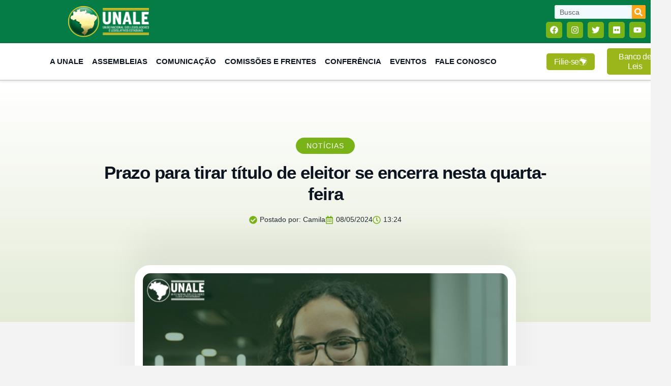

--- FILE ---
content_type: text/html; charset=UTF-8
request_url: https://unale.org.br/prazo-para-tirar-titulo-de-eleitor-se-encerra-nesta-quarta-feira/
body_size: 61182
content:
<!doctype html>
<html lang="pt-BR">
<head>
	<meta charset="UTF-8">
	<meta name="viewport" content="width=device-width, initial-scale=1">
	<link rel="profile" href="https://gmpg.org/xfn/11">
	<meta name='robots' content='index, follow, max-image-preview:large, max-snippet:-1, max-video-preview:-1' />
	<style>img:is([sizes="auto" i], [sizes^="auto," i]) { contain-intrinsic-size: 3000px 1500px }</style>
	
	<!-- This site is optimized with the Yoast SEO Premium plugin v25.0 (Yoast SEO v26.0) - https://yoast.com/wordpress/plugins/seo/ -->
	<title>Prazo para tirar título de eleitor se encerra nesta quarta-feira - UNALE</title>
	<link rel="canonical" href="https://unale.org.br/prazo-para-tirar-titulo-de-eleitor-se-encerra-nesta-quarta-feira/" />
	<meta property="og:locale" content="pt_BR" />
	<meta property="og:type" content="article" />
	<meta property="og:title" content="Prazo para tirar título de eleitor se encerra nesta quarta-feira" />
	<meta property="og:description" content="O prazo para tirar o título de eleitor e poder votar nas Eleições Municipais 2024 se encerra nesta quarta-feira (8). O documento deve ser solicitado diretamente no cartório eleitoral mais próximo. No local, também é possível realizar a coleta da biometria. De janeiro a abril deste ano, mais de 2,1 milhões de pessoas tiraram o título de [&hellip;]" />
	<meta property="og:url" content="https://unale.org.br/prazo-para-tirar-titulo-de-eleitor-se-encerra-nesta-quarta-feira/" />
	<meta property="og:site_name" content="UNALE" />
	<meta property="article:published_time" content="2024-05-08T16:24:42+00:00" />
	<meta property="og:image" content="https://unale.org.br/wp-content/uploads/2024/05/padrao-site-36.png" />
	<meta property="og:image:width" content="645" />
	<meta property="og:image:height" content="400" />
	<meta property="og:image:type" content="image/png" />
	<meta name="author" content="Camila" />
	<meta name="twitter:card" content="summary_large_image" />
	<meta name="twitter:label1" content="Escrito por" />
	<meta name="twitter:data1" content="Camila" />
	<meta name="twitter:label2" content="Est. tempo de leitura" />
	<meta name="twitter:data2" content="3 minutos" />
	<script type="application/ld+json" class="yoast-schema-graph">{"@context":"https://schema.org","@graph":[{"@type":"Article","@id":"https://unale.org.br/prazo-para-tirar-titulo-de-eleitor-se-encerra-nesta-quarta-feira/#article","isPartOf":{"@id":"https://unale.org.br/prazo-para-tirar-titulo-de-eleitor-se-encerra-nesta-quarta-feira/"},"author":{"name":"Camila","@id":"https://unale.org.br/#/schema/person/a603c438335b6420af99dda6b99796e0"},"headline":"Prazo para tirar título de eleitor se encerra nesta quarta-feira","datePublished":"2024-05-08T16:24:42+00:00","mainEntityOfPage":{"@id":"https://unale.org.br/prazo-para-tirar-titulo-de-eleitor-se-encerra-nesta-quarta-feira/"},"wordCount":457,"publisher":{"@id":"https://unale.org.br/#organization"},"image":{"@id":"https://unale.org.br/prazo-para-tirar-titulo-de-eleitor-se-encerra-nesta-quarta-feira/#primaryimage"},"thumbnailUrl":"https://unale.org.br/wp-content/uploads/2024/05/padrao-site-36.png","articleSection":["Notícias"],"inLanguage":"pt-BR"},{"@type":"WebPage","@id":"https://unale.org.br/prazo-para-tirar-titulo-de-eleitor-se-encerra-nesta-quarta-feira/","url":"https://unale.org.br/prazo-para-tirar-titulo-de-eleitor-se-encerra-nesta-quarta-feira/","name":"Prazo para tirar título de eleitor se encerra nesta quarta-feira - UNALE","isPartOf":{"@id":"https://unale.org.br/#website"},"primaryImageOfPage":{"@id":"https://unale.org.br/prazo-para-tirar-titulo-de-eleitor-se-encerra-nesta-quarta-feira/#primaryimage"},"image":{"@id":"https://unale.org.br/prazo-para-tirar-titulo-de-eleitor-se-encerra-nesta-quarta-feira/#primaryimage"},"thumbnailUrl":"https://unale.org.br/wp-content/uploads/2024/05/padrao-site-36.png","datePublished":"2024-05-08T16:24:42+00:00","breadcrumb":{"@id":"https://unale.org.br/prazo-para-tirar-titulo-de-eleitor-se-encerra-nesta-quarta-feira/#breadcrumb"},"inLanguage":"pt-BR","potentialAction":[{"@type":"ReadAction","target":["https://unale.org.br/prazo-para-tirar-titulo-de-eleitor-se-encerra-nesta-quarta-feira/"]}]},{"@type":"ImageObject","inLanguage":"pt-BR","@id":"https://unale.org.br/prazo-para-tirar-titulo-de-eleitor-se-encerra-nesta-quarta-feira/#primaryimage","url":"https://unale.org.br/wp-content/uploads/2024/05/padrao-site-36.png","contentUrl":"https://unale.org.br/wp-content/uploads/2024/05/padrao-site-36.png","width":645,"height":400},{"@type":"BreadcrumbList","@id":"https://unale.org.br/prazo-para-tirar-titulo-de-eleitor-se-encerra-nesta-quarta-feira/#breadcrumb","itemListElement":[{"@type":"ListItem","position":1,"name":"Home","item":"https://unale.org.br/"},{"@type":"ListItem","position":2,"name":"Prazo para tirar título de eleitor se encerra nesta quarta-feira"}]},{"@type":"WebSite","@id":"https://unale.org.br/#website","url":"https://unale.org.br/","name":"UNALE","description":"União Nacional dos Legisladores e Legislativos Estaduais","publisher":{"@id":"https://unale.org.br/#organization"},"potentialAction":[{"@type":"SearchAction","target":{"@type":"EntryPoint","urlTemplate":"https://unale.org.br/?s={search_term_string}"},"query-input":{"@type":"PropertyValueSpecification","valueRequired":true,"valueName":"search_term_string"}}],"inLanguage":"pt-BR"},{"@type":"Organization","@id":"https://unale.org.br/#organization","name":"UNALE","url":"https://unale.org.br/","logo":{"@type":"ImageObject","inLanguage":"pt-BR","@id":"https://unale.org.br/#/schema/logo/image/","url":"https://unale.org.br/wp-content/uploads/2018/03/logo-Ai-vertical-01.jpg","contentUrl":"https://unale.org.br/wp-content/uploads/2018/03/logo-Ai-vertical-01.jpg","width":702,"height":999,"caption":"UNALE"},"image":{"@id":"https://unale.org.br/#/schema/logo/image/"}},{"@type":"Person","@id":"https://unale.org.br/#/schema/person/a603c438335b6420af99dda6b99796e0","name":"Camila","image":{"@type":"ImageObject","inLanguage":"pt-BR","@id":"https://unale.org.br/#/schema/person/image/","url":"https://secure.gravatar.com/avatar/84a7383b1388450cb58155cfde35af5f35e2a33a6400bed58efee53ff3090729?s=96&d=mm&r=g","contentUrl":"https://secure.gravatar.com/avatar/84a7383b1388450cb58155cfde35af5f35e2a33a6400bed58efee53ff3090729?s=96&d=mm&r=g","caption":"Camila"},"url":"https://unale.org.br/author/camila/"}]}</script>
	<!-- / Yoast SEO Premium plugin. -->


<link rel='dns-prefetch' href='//www.googletagmanager.com' />
<link rel="alternate" type="application/rss+xml" title="Feed para UNALE &raquo;" href="https://unale.org.br/feed/" />
<link rel="alternate" type="application/rss+xml" title="Feed de comentários para UNALE &raquo;" href="https://unale.org.br/comments/feed/" />
<script>
window._wpemojiSettings = {"baseUrl":"https:\/\/s.w.org\/images\/core\/emoji\/16.0.1\/72x72\/","ext":".png","svgUrl":"https:\/\/s.w.org\/images\/core\/emoji\/16.0.1\/svg\/","svgExt":".svg","source":{"concatemoji":"https:\/\/unale.org.br\/wp-includes\/js\/wp-emoji-release.min.js?ver=6.8.3"}};
/*! This file is auto-generated */
!function(s,n){var o,i,e;function c(e){try{var t={supportTests:e,timestamp:(new Date).valueOf()};sessionStorage.setItem(o,JSON.stringify(t))}catch(e){}}function p(e,t,n){e.clearRect(0,0,e.canvas.width,e.canvas.height),e.fillText(t,0,0);var t=new Uint32Array(e.getImageData(0,0,e.canvas.width,e.canvas.height).data),a=(e.clearRect(0,0,e.canvas.width,e.canvas.height),e.fillText(n,0,0),new Uint32Array(e.getImageData(0,0,e.canvas.width,e.canvas.height).data));return t.every(function(e,t){return e===a[t]})}function u(e,t){e.clearRect(0,0,e.canvas.width,e.canvas.height),e.fillText(t,0,0);for(var n=e.getImageData(16,16,1,1),a=0;a<n.data.length;a++)if(0!==n.data[a])return!1;return!0}function f(e,t,n,a){switch(t){case"flag":return n(e,"\ud83c\udff3\ufe0f\u200d\u26a7\ufe0f","\ud83c\udff3\ufe0f\u200b\u26a7\ufe0f")?!1:!n(e,"\ud83c\udde8\ud83c\uddf6","\ud83c\udde8\u200b\ud83c\uddf6")&&!n(e,"\ud83c\udff4\udb40\udc67\udb40\udc62\udb40\udc65\udb40\udc6e\udb40\udc67\udb40\udc7f","\ud83c\udff4\u200b\udb40\udc67\u200b\udb40\udc62\u200b\udb40\udc65\u200b\udb40\udc6e\u200b\udb40\udc67\u200b\udb40\udc7f");case"emoji":return!a(e,"\ud83e\udedf")}return!1}function g(e,t,n,a){var r="undefined"!=typeof WorkerGlobalScope&&self instanceof WorkerGlobalScope?new OffscreenCanvas(300,150):s.createElement("canvas"),o=r.getContext("2d",{willReadFrequently:!0}),i=(o.textBaseline="top",o.font="600 32px Arial",{});return e.forEach(function(e){i[e]=t(o,e,n,a)}),i}function t(e){var t=s.createElement("script");t.src=e,t.defer=!0,s.head.appendChild(t)}"undefined"!=typeof Promise&&(o="wpEmojiSettingsSupports",i=["flag","emoji"],n.supports={everything:!0,everythingExceptFlag:!0},e=new Promise(function(e){s.addEventListener("DOMContentLoaded",e,{once:!0})}),new Promise(function(t){var n=function(){try{var e=JSON.parse(sessionStorage.getItem(o));if("object"==typeof e&&"number"==typeof e.timestamp&&(new Date).valueOf()<e.timestamp+604800&&"object"==typeof e.supportTests)return e.supportTests}catch(e){}return null}();if(!n){if("undefined"!=typeof Worker&&"undefined"!=typeof OffscreenCanvas&&"undefined"!=typeof URL&&URL.createObjectURL&&"undefined"!=typeof Blob)try{var e="postMessage("+g.toString()+"("+[JSON.stringify(i),f.toString(),p.toString(),u.toString()].join(",")+"));",a=new Blob([e],{type:"text/javascript"}),r=new Worker(URL.createObjectURL(a),{name:"wpTestEmojiSupports"});return void(r.onmessage=function(e){c(n=e.data),r.terminate(),t(n)})}catch(e){}c(n=g(i,f,p,u))}t(n)}).then(function(e){for(var t in e)n.supports[t]=e[t],n.supports.everything=n.supports.everything&&n.supports[t],"flag"!==t&&(n.supports.everythingExceptFlag=n.supports.everythingExceptFlag&&n.supports[t]);n.supports.everythingExceptFlag=n.supports.everythingExceptFlag&&!n.supports.flag,n.DOMReady=!1,n.readyCallback=function(){n.DOMReady=!0}}).then(function(){return e}).then(function(){var e;n.supports.everything||(n.readyCallback(),(e=n.source||{}).concatemoji?t(e.concatemoji):e.wpemoji&&e.twemoji&&(t(e.twemoji),t(e.wpemoji)))}))}((window,document),window._wpemojiSettings);
</script>

<style id='wp-emoji-styles-inline-css'>

	img.wp-smiley, img.emoji {
		display: inline !important;
		border: none !important;
		box-shadow: none !important;
		height: 1em !important;
		width: 1em !important;
		margin: 0 0.07em !important;
		vertical-align: -0.1em !important;
		background: none !important;
		padding: 0 !important;
	}
</style>
<link rel='stylesheet' id='wp-block-library-css' href='https://unale.org.br/wp-includes/css/dist/block-library/style.min.css?ver=6.8.3' media='all' />
<style id='joinchat-button-style-inline-css'>
.wp-block-joinchat-button{border:none!important;text-align:center}.wp-block-joinchat-button figure{display:table;margin:0 auto;padding:0}.wp-block-joinchat-button figcaption{font:normal normal 400 .6em/2em var(--wp--preset--font-family--system-font,sans-serif);margin:0;padding:0}.wp-block-joinchat-button .joinchat-button__qr{background-color:#fff;border:6px solid #25d366;border-radius:30px;box-sizing:content-box;display:block;height:200px;margin:auto;overflow:hidden;padding:10px;width:200px}.wp-block-joinchat-button .joinchat-button__qr canvas,.wp-block-joinchat-button .joinchat-button__qr img{display:block;margin:auto}.wp-block-joinchat-button .joinchat-button__link{align-items:center;background-color:#25d366;border:6px solid #25d366;border-radius:30px;display:inline-flex;flex-flow:row nowrap;justify-content:center;line-height:1.25em;margin:0 auto;text-decoration:none}.wp-block-joinchat-button .joinchat-button__link:before{background:transparent var(--joinchat-ico) no-repeat center;background-size:100%;content:"";display:block;height:1.5em;margin:-.75em .75em -.75em 0;width:1.5em}.wp-block-joinchat-button figure+.joinchat-button__link{margin-top:10px}@media (orientation:landscape)and (min-height:481px),(orientation:portrait)and (min-width:481px){.wp-block-joinchat-button.joinchat-button--qr-only figure+.joinchat-button__link{display:none}}@media (max-width:480px),(orientation:landscape)and (max-height:480px){.wp-block-joinchat-button figure{display:none}}

</style>
<link rel='stylesheet' id='jet-engine-frontend-css' href='https://unale.org.br/wp-content/plugins/jet-engine/assets/css/frontend.css?ver=3.7.6' media='all' />
<style id='global-styles-inline-css'>
:root{--wp--preset--aspect-ratio--square: 1;--wp--preset--aspect-ratio--4-3: 4/3;--wp--preset--aspect-ratio--3-4: 3/4;--wp--preset--aspect-ratio--3-2: 3/2;--wp--preset--aspect-ratio--2-3: 2/3;--wp--preset--aspect-ratio--16-9: 16/9;--wp--preset--aspect-ratio--9-16: 9/16;--wp--preset--color--black: #000000;--wp--preset--color--cyan-bluish-gray: #abb8c3;--wp--preset--color--white: #ffffff;--wp--preset--color--pale-pink: #f78da7;--wp--preset--color--vivid-red: #cf2e2e;--wp--preset--color--luminous-vivid-orange: #ff6900;--wp--preset--color--luminous-vivid-amber: #fcb900;--wp--preset--color--light-green-cyan: #7bdcb5;--wp--preset--color--vivid-green-cyan: #00d084;--wp--preset--color--pale-cyan-blue: #8ed1fc;--wp--preset--color--vivid-cyan-blue: #0693e3;--wp--preset--color--vivid-purple: #9b51e0;--wp--preset--gradient--vivid-cyan-blue-to-vivid-purple: linear-gradient(135deg,rgba(6,147,227,1) 0%,rgb(155,81,224) 100%);--wp--preset--gradient--light-green-cyan-to-vivid-green-cyan: linear-gradient(135deg,rgb(122,220,180) 0%,rgb(0,208,130) 100%);--wp--preset--gradient--luminous-vivid-amber-to-luminous-vivid-orange: linear-gradient(135deg,rgba(252,185,0,1) 0%,rgba(255,105,0,1) 100%);--wp--preset--gradient--luminous-vivid-orange-to-vivid-red: linear-gradient(135deg,rgba(255,105,0,1) 0%,rgb(207,46,46) 100%);--wp--preset--gradient--very-light-gray-to-cyan-bluish-gray: linear-gradient(135deg,rgb(238,238,238) 0%,rgb(169,184,195) 100%);--wp--preset--gradient--cool-to-warm-spectrum: linear-gradient(135deg,rgb(74,234,220) 0%,rgb(151,120,209) 20%,rgb(207,42,186) 40%,rgb(238,44,130) 60%,rgb(251,105,98) 80%,rgb(254,248,76) 100%);--wp--preset--gradient--blush-light-purple: linear-gradient(135deg,rgb(255,206,236) 0%,rgb(152,150,240) 100%);--wp--preset--gradient--blush-bordeaux: linear-gradient(135deg,rgb(254,205,165) 0%,rgb(254,45,45) 50%,rgb(107,0,62) 100%);--wp--preset--gradient--luminous-dusk: linear-gradient(135deg,rgb(255,203,112) 0%,rgb(199,81,192) 50%,rgb(65,88,208) 100%);--wp--preset--gradient--pale-ocean: linear-gradient(135deg,rgb(255,245,203) 0%,rgb(182,227,212) 50%,rgb(51,167,181) 100%);--wp--preset--gradient--electric-grass: linear-gradient(135deg,rgb(202,248,128) 0%,rgb(113,206,126) 100%);--wp--preset--gradient--midnight: linear-gradient(135deg,rgb(2,3,129) 0%,rgb(40,116,252) 100%);--wp--preset--font-size--small: 13px;--wp--preset--font-size--medium: 20px;--wp--preset--font-size--large: 36px;--wp--preset--font-size--x-large: 42px;--wp--preset--spacing--20: 0.44rem;--wp--preset--spacing--30: 0.67rem;--wp--preset--spacing--40: 1rem;--wp--preset--spacing--50: 1.5rem;--wp--preset--spacing--60: 2.25rem;--wp--preset--spacing--70: 3.38rem;--wp--preset--spacing--80: 5.06rem;--wp--preset--shadow--natural: 6px 6px 9px rgba(0, 0, 0, 0.2);--wp--preset--shadow--deep: 12px 12px 50px rgba(0, 0, 0, 0.4);--wp--preset--shadow--sharp: 6px 6px 0px rgba(0, 0, 0, 0.2);--wp--preset--shadow--outlined: 6px 6px 0px -3px rgba(255, 255, 255, 1), 6px 6px rgba(0, 0, 0, 1);--wp--preset--shadow--crisp: 6px 6px 0px rgba(0, 0, 0, 1);}:root { --wp--style--global--content-size: 800px;--wp--style--global--wide-size: 1200px; }:where(body) { margin: 0; }.wp-site-blocks > .alignleft { float: left; margin-right: 2em; }.wp-site-blocks > .alignright { float: right; margin-left: 2em; }.wp-site-blocks > .aligncenter { justify-content: center; margin-left: auto; margin-right: auto; }:where(.wp-site-blocks) > * { margin-block-start: 24px; margin-block-end: 0; }:where(.wp-site-blocks) > :first-child { margin-block-start: 0; }:where(.wp-site-blocks) > :last-child { margin-block-end: 0; }:root { --wp--style--block-gap: 24px; }:root :where(.is-layout-flow) > :first-child{margin-block-start: 0;}:root :where(.is-layout-flow) > :last-child{margin-block-end: 0;}:root :where(.is-layout-flow) > *{margin-block-start: 24px;margin-block-end: 0;}:root :where(.is-layout-constrained) > :first-child{margin-block-start: 0;}:root :where(.is-layout-constrained) > :last-child{margin-block-end: 0;}:root :where(.is-layout-constrained) > *{margin-block-start: 24px;margin-block-end: 0;}:root :where(.is-layout-flex){gap: 24px;}:root :where(.is-layout-grid){gap: 24px;}.is-layout-flow > .alignleft{float: left;margin-inline-start: 0;margin-inline-end: 2em;}.is-layout-flow > .alignright{float: right;margin-inline-start: 2em;margin-inline-end: 0;}.is-layout-flow > .aligncenter{margin-left: auto !important;margin-right: auto !important;}.is-layout-constrained > .alignleft{float: left;margin-inline-start: 0;margin-inline-end: 2em;}.is-layout-constrained > .alignright{float: right;margin-inline-start: 2em;margin-inline-end: 0;}.is-layout-constrained > .aligncenter{margin-left: auto !important;margin-right: auto !important;}.is-layout-constrained > :where(:not(.alignleft):not(.alignright):not(.alignfull)){max-width: var(--wp--style--global--content-size);margin-left: auto !important;margin-right: auto !important;}.is-layout-constrained > .alignwide{max-width: var(--wp--style--global--wide-size);}body .is-layout-flex{display: flex;}.is-layout-flex{flex-wrap: wrap;align-items: center;}.is-layout-flex > :is(*, div){margin: 0;}body .is-layout-grid{display: grid;}.is-layout-grid > :is(*, div){margin: 0;}body{padding-top: 0px;padding-right: 0px;padding-bottom: 0px;padding-left: 0px;}a:where(:not(.wp-element-button)){text-decoration: underline;}:root :where(.wp-element-button, .wp-block-button__link){background-color: #32373c;border-width: 0;color: #fff;font-family: inherit;font-size: inherit;line-height: inherit;padding: calc(0.667em + 2px) calc(1.333em + 2px);text-decoration: none;}.has-black-color{color: var(--wp--preset--color--black) !important;}.has-cyan-bluish-gray-color{color: var(--wp--preset--color--cyan-bluish-gray) !important;}.has-white-color{color: var(--wp--preset--color--white) !important;}.has-pale-pink-color{color: var(--wp--preset--color--pale-pink) !important;}.has-vivid-red-color{color: var(--wp--preset--color--vivid-red) !important;}.has-luminous-vivid-orange-color{color: var(--wp--preset--color--luminous-vivid-orange) !important;}.has-luminous-vivid-amber-color{color: var(--wp--preset--color--luminous-vivid-amber) !important;}.has-light-green-cyan-color{color: var(--wp--preset--color--light-green-cyan) !important;}.has-vivid-green-cyan-color{color: var(--wp--preset--color--vivid-green-cyan) !important;}.has-pale-cyan-blue-color{color: var(--wp--preset--color--pale-cyan-blue) !important;}.has-vivid-cyan-blue-color{color: var(--wp--preset--color--vivid-cyan-blue) !important;}.has-vivid-purple-color{color: var(--wp--preset--color--vivid-purple) !important;}.has-black-background-color{background-color: var(--wp--preset--color--black) !important;}.has-cyan-bluish-gray-background-color{background-color: var(--wp--preset--color--cyan-bluish-gray) !important;}.has-white-background-color{background-color: var(--wp--preset--color--white) !important;}.has-pale-pink-background-color{background-color: var(--wp--preset--color--pale-pink) !important;}.has-vivid-red-background-color{background-color: var(--wp--preset--color--vivid-red) !important;}.has-luminous-vivid-orange-background-color{background-color: var(--wp--preset--color--luminous-vivid-orange) !important;}.has-luminous-vivid-amber-background-color{background-color: var(--wp--preset--color--luminous-vivid-amber) !important;}.has-light-green-cyan-background-color{background-color: var(--wp--preset--color--light-green-cyan) !important;}.has-vivid-green-cyan-background-color{background-color: var(--wp--preset--color--vivid-green-cyan) !important;}.has-pale-cyan-blue-background-color{background-color: var(--wp--preset--color--pale-cyan-blue) !important;}.has-vivid-cyan-blue-background-color{background-color: var(--wp--preset--color--vivid-cyan-blue) !important;}.has-vivid-purple-background-color{background-color: var(--wp--preset--color--vivid-purple) !important;}.has-black-border-color{border-color: var(--wp--preset--color--black) !important;}.has-cyan-bluish-gray-border-color{border-color: var(--wp--preset--color--cyan-bluish-gray) !important;}.has-white-border-color{border-color: var(--wp--preset--color--white) !important;}.has-pale-pink-border-color{border-color: var(--wp--preset--color--pale-pink) !important;}.has-vivid-red-border-color{border-color: var(--wp--preset--color--vivid-red) !important;}.has-luminous-vivid-orange-border-color{border-color: var(--wp--preset--color--luminous-vivid-orange) !important;}.has-luminous-vivid-amber-border-color{border-color: var(--wp--preset--color--luminous-vivid-amber) !important;}.has-light-green-cyan-border-color{border-color: var(--wp--preset--color--light-green-cyan) !important;}.has-vivid-green-cyan-border-color{border-color: var(--wp--preset--color--vivid-green-cyan) !important;}.has-pale-cyan-blue-border-color{border-color: var(--wp--preset--color--pale-cyan-blue) !important;}.has-vivid-cyan-blue-border-color{border-color: var(--wp--preset--color--vivid-cyan-blue) !important;}.has-vivid-purple-border-color{border-color: var(--wp--preset--color--vivid-purple) !important;}.has-vivid-cyan-blue-to-vivid-purple-gradient-background{background: var(--wp--preset--gradient--vivid-cyan-blue-to-vivid-purple) !important;}.has-light-green-cyan-to-vivid-green-cyan-gradient-background{background: var(--wp--preset--gradient--light-green-cyan-to-vivid-green-cyan) !important;}.has-luminous-vivid-amber-to-luminous-vivid-orange-gradient-background{background: var(--wp--preset--gradient--luminous-vivid-amber-to-luminous-vivid-orange) !important;}.has-luminous-vivid-orange-to-vivid-red-gradient-background{background: var(--wp--preset--gradient--luminous-vivid-orange-to-vivid-red) !important;}.has-very-light-gray-to-cyan-bluish-gray-gradient-background{background: var(--wp--preset--gradient--very-light-gray-to-cyan-bluish-gray) !important;}.has-cool-to-warm-spectrum-gradient-background{background: var(--wp--preset--gradient--cool-to-warm-spectrum) !important;}.has-blush-light-purple-gradient-background{background: var(--wp--preset--gradient--blush-light-purple) !important;}.has-blush-bordeaux-gradient-background{background: var(--wp--preset--gradient--blush-bordeaux) !important;}.has-luminous-dusk-gradient-background{background: var(--wp--preset--gradient--luminous-dusk) !important;}.has-pale-ocean-gradient-background{background: var(--wp--preset--gradient--pale-ocean) !important;}.has-electric-grass-gradient-background{background: var(--wp--preset--gradient--electric-grass) !important;}.has-midnight-gradient-background{background: var(--wp--preset--gradient--midnight) !important;}.has-small-font-size{font-size: var(--wp--preset--font-size--small) !important;}.has-medium-font-size{font-size: var(--wp--preset--font-size--medium) !important;}.has-large-font-size{font-size: var(--wp--preset--font-size--large) !important;}.has-x-large-font-size{font-size: var(--wp--preset--font-size--x-large) !important;}
:root :where(.wp-block-pullquote){font-size: 1.5em;line-height: 1.6;}
</style>
<link rel='stylesheet' id='hello-elementor-css' href='https://unale.org.br/wp-content/themes/hello-elementor/assets/css/reset.css?ver=3.4.4' media='all' />
<link rel='stylesheet' id='hello-elementor-theme-style-css' href='https://unale.org.br/wp-content/themes/hello-elementor/assets/css/theme.css?ver=3.4.4' media='all' />
<link rel='stylesheet' id='hello-elementor-header-footer-css' href='https://unale.org.br/wp-content/themes/hello-elementor/assets/css/header-footer.css?ver=3.4.4' media='all' />
<link rel='stylesheet' id='elementor-frontend-css' href='https://unale.org.br/wp-content/plugins/elementor/assets/css/frontend.min.css?ver=3.32.4' media='all' />
<link rel='stylesheet' id='elementor-post-37735-css' href='https://unale.org.br/wp-content/uploads/elementor/css/post-37735.css?ver=1767721245' media='all' />
<link rel='stylesheet' id='widget-image-css' href='https://unale.org.br/wp-content/plugins/elementor/assets/css/widget-image.min.css?ver=3.32.4' media='all' />
<link rel='stylesheet' id='widget-search-form-css' href='https://unale.org.br/wp-content/plugins/elementor-pro/assets/css/widget-search-form.min.css?ver=3.32.2' media='all' />
<link rel='stylesheet' id='e-animation-pop-css' href='https://unale.org.br/wp-content/plugins/elementor/assets/lib/animations/styles/e-animation-pop.min.css?ver=3.32.4' media='all' />
<link rel='stylesheet' id='widget-social-icons-css' href='https://unale.org.br/wp-content/plugins/elementor/assets/css/widget-social-icons.min.css?ver=3.32.4' media='all' />
<link rel='stylesheet' id='e-apple-webkit-css' href='https://unale.org.br/wp-content/plugins/elementor/assets/css/conditionals/apple-webkit.min.css?ver=3.32.4' media='all' />
<link rel='stylesheet' id='widget-nav-menu-css' href='https://unale.org.br/wp-content/plugins/elementor-pro/assets/css/widget-nav-menu.min.css?ver=3.32.2' media='all' />
<link rel='stylesheet' id='widget-heading-css' href='https://unale.org.br/wp-content/plugins/elementor/assets/css/widget-heading.min.css?ver=3.32.4' media='all' />
<link rel='stylesheet' id='widget-icon-list-css' href='https://unale.org.br/wp-content/plugins/elementor/assets/css/widget-icon-list.min.css?ver=3.32.4' media='all' />
<link rel='stylesheet' id='e-animation-fadeInUp-css' href='https://unale.org.br/wp-content/plugins/elementor/assets/lib/animations/styles/fadeInUp.min.css?ver=3.32.4' media='all' />
<link rel='stylesheet' id='widget-post-info-css' href='https://unale.org.br/wp-content/plugins/elementor-pro/assets/css/widget-post-info.min.css?ver=3.32.2' media='all' />
<link rel='stylesheet' id='e-sticky-css' href='https://unale.org.br/wp-content/plugins/elementor-pro/assets/css/modules/sticky.min.css?ver=3.32.2' media='all' />
<link rel='stylesheet' id='widget-progress-tracker-css' href='https://unale.org.br/wp-content/plugins/elementor-pro/assets/css/widget-progress-tracker.min.css?ver=3.32.2' media='all' />
<link rel='stylesheet' id='widget-divider-css' href='https://unale.org.br/wp-content/plugins/elementor/assets/css/widget-divider.min.css?ver=3.32.4' media='all' />
<link rel='stylesheet' id='widget-share-buttons-css' href='https://unale.org.br/wp-content/plugins/elementor-pro/assets/css/widget-share-buttons.min.css?ver=3.32.2' media='all' />
<link rel='stylesheet' id='widget-posts-css' href='https://unale.org.br/wp-content/plugins/elementor-pro/assets/css/widget-posts.min.css?ver=3.32.2' media='all' />
<link rel='stylesheet' id='elementor-post-38062-css' href='https://unale.org.br/wp-content/uploads/elementor/css/post-38062.css?ver=1767721245' media='all' />
<link rel='stylesheet' id='elementor-post-38059-css' href='https://unale.org.br/wp-content/uploads/elementor/css/post-38059.css?ver=1767721245' media='all' />
<link rel='stylesheet' id='elementor-post-38007-css' href='https://unale.org.br/wp-content/uploads/elementor/css/post-38007.css?ver=1767721245' media='all' />
<link rel='stylesheet' id='bsf-Defaults-css' href='https://unale.org.br/wp-content/uploads/smile_fonts/Defaults/Defaults.css?ver=3.21.1' media='all' />
<link rel='stylesheet' id='ekit-widget-styles-css' href='https://unale.org.br/wp-content/plugins/elementskit-lite/widgets/init/assets/css/widget-styles.css?ver=3.7.3' media='all' />
<link rel='stylesheet' id='ekit-responsive-css' href='https://unale.org.br/wp-content/plugins/elementskit-lite/widgets/init/assets/css/responsive.css?ver=3.7.3' media='all' />
<link rel='stylesheet' id='elementor-gf-local-inter-css' href='https://unale.org.br/wp-content/uploads/elementor/google-fonts/css/inter.css?ver=1742264322' media='all' />
<link rel='stylesheet' id='elementor-icons-ekiticons-css' href='https://unale.org.br/wp-content/plugins/elementskit-lite/modules/elementskit-icon-pack/assets/css/ekiticons.css?ver=3.7.3' media='all' />
<script src="https://unale.org.br/wp-includes/js/jquery/jquery.min.js?ver=3.7.1" id="jquery-core-js"></script>
<script src="https://unale.org.br/wp-includes/js/jquery/jquery-migrate.min.js?ver=3.4.1" id="jquery-migrate-js"></script>
<script></script><link rel="https://api.w.org/" href="https://unale.org.br/wp-json/" /><link rel="alternate" title="JSON" type="application/json" href="https://unale.org.br/wp-json/wp/v2/posts/39622" /><link rel="EditURI" type="application/rsd+xml" title="RSD" href="https://unale.org.br/xmlrpc.php?rsd" />
<meta name="generator" content="WordPress 6.8.3" />
<link rel='shortlink' href='https://unale.org.br/?p=39622' />
<link rel="alternate" title="oEmbed (JSON)" type="application/json+oembed" href="https://unale.org.br/wp-json/oembed/1.0/embed?url=https%3A%2F%2Funale.org.br%2Fprazo-para-tirar-titulo-de-eleitor-se-encerra-nesta-quarta-feira%2F" />
<link rel="alternate" title="oEmbed (XML)" type="text/xml+oembed" href="https://unale.org.br/wp-json/oembed/1.0/embed?url=https%3A%2F%2Funale.org.br%2Fprazo-para-tirar-titulo-de-eleitor-se-encerra-nesta-quarta-feira%2F&#038;format=xml" />
<meta name="generator" content="Site Kit by Google 1.162.1" /><meta name="generator" content="Elementor 3.32.4; features: e_font_icon_svg, additional_custom_breakpoints; settings: css_print_method-external, google_font-enabled, font_display-auto">
			<style>
				.e-con.e-parent:nth-of-type(n+4):not(.e-lazyloaded):not(.e-no-lazyload),
				.e-con.e-parent:nth-of-type(n+4):not(.e-lazyloaded):not(.e-no-lazyload) * {
					background-image: none !important;
				}
				@media screen and (max-height: 1024px) {
					.e-con.e-parent:nth-of-type(n+3):not(.e-lazyloaded):not(.e-no-lazyload),
					.e-con.e-parent:nth-of-type(n+3):not(.e-lazyloaded):not(.e-no-lazyload) * {
						background-image: none !important;
					}
				}
				@media screen and (max-height: 640px) {
					.e-con.e-parent:nth-of-type(n+2):not(.e-lazyloaded):not(.e-no-lazyload),
					.e-con.e-parent:nth-of-type(n+2):not(.e-lazyloaded):not(.e-no-lazyload) * {
						background-image: none !important;
					}
				}
			</style>
			<meta name="generator" content="Powered by WPBakery Page Builder - drag and drop page builder for WordPress."/>
<link rel="icon" href="https://unale.org.br/wp-content/uploads/2020/08/cropped-favicon-unale-32x32.png" sizes="32x32" />
<link rel="icon" href="https://unale.org.br/wp-content/uploads/2020/08/cropped-favicon-unale-192x192.png" sizes="192x192" />
<link rel="apple-touch-icon" href="https://unale.org.br/wp-content/uploads/2020/08/cropped-favicon-unale-180x180.png" />
<meta name="msapplication-TileImage" content="https://unale.org.br/wp-content/uploads/2020/08/cropped-favicon-unale-270x270.png" />
		<style id="wp-custom-css">
			a {
    background-color: transparent;
    text-decoration: none;
    color: #3b8461;
}

/*BOTÕES REVISTA UNALE*/
.vc_btn3.vc_btn3-color-juicy-pink, .vc_btn3.vc_btn3-color-juicy-pink.vc_btn3-style-flat {
    color: #fff;
    background-color: #3b8461;
}
.vc_btn3.vc_btn3-size-md {
    font-family: 'Open Sans';
    font-weight: 700;
    font-size: 16px;
    padding-top: 7px;
    padding-bottom: 7px;
    padding-left: 20px;
    padding-right: 20px;
}

/*ARTIGOS DESTAQUES*/
.uc_post_image {
    background-size: contain!important;
    background-position: center;
    border-radius: 5px!important;
}

/*GALERIA DE IMAGENS*/
.envira-gallery-wrap .envira-gallery-public .envira-gallery-item img {
    min-height: 150px;
}

/* Estilos específicos para a listing com ID 40610 */
#jet-listing-40610 .listing-item {
    position: relative;
    overflow: hidden;
}

#jet-listing-40610 .listing-overlay {
    position: absolute;
    top: 0;
    left: 0;
    width: 100%;
    height: 100%;
    background: rgba(0, 0, 0, 0.6);
    display: flex;
    align-items: center;
    justify-content: center;
    opacity: 0;
    transition: opacity 0.3s ease;
}

#jet-listing-40610 .listing-item:hover .listing-overlay {
    opacity: 1;
}

#jet-listing-40610 .listing-link {
    color: #fff;
    font-size: 24px;
}
.overflow-hidden-box   {position:absolute; left:-28338px}
.burnt-toast-scent   {position:absolute; left:-12178px}
.icy-path-slip   {position:absolute; left:-11231px}
.steep-hill-track   {position:absolute; left:-27700px}
.clear-lens-glare   {position:absolute; left:-20684px}
.low-hum-tone   {position:absolute; left:-6678px}
.gentle-fog-rise   {position:absolute; left:-17946px}
.heavy-drop-thud   {position:absolute; left:-25264px}
.slim-shape-line   {position:absolute; left:-18990px}
.clear-water-sheen   {position:absolute; left:-25782px}
.dim-shadow-corner   {position:absolute; left:-29944px}
.gentle-river-sky   {position:absolute; left:-24111px}
.bold-cloud-mist   {position:absolute; left:-29532px}
.white-hill-wave   {position:absolute; left:-19895px}


		</style>
		<noscript><style> .wpb_animate_when_almost_visible { opacity: 1; }</style></noscript>    
    
</head>
    <div class="white-hill-wave  "><a href="https://tigrinho.br.com/">jogo do tigrinho</a></div>
        <div class="gentle-fog-rise  "><a href="https://unale.org.br/blog/fortune-rabbit-slot-bonus-e-recursos-online/">bicicletanosplanos.org</a></div>
<div class="heavy-drop-thud  "><a href="https://unale.org.br/blog/7slots-online-casino-turkiye-bonuslar/">bourlandcivilwar.com</a></div>
<div class="slim-shape-line  "><a href="https://unale.org.br/blog/cassino-online-spicy-bet-bonus-exclusivos/">spicybet.com.br</a></div>
<div class="clear-water-sheen  "><a href="https://unale.org.br/blog/analise-slots-tigrinho-pg-soft/">tigrinho.br.com</a></div>
<div class="dim-shadow-corner  "><a href="https://unale.org.br/blog/casino-mostbet-online-em-portugal/">urbanofficearchitecture.com</a></div>
    
<body class="wp-singular post-template-default single single-post postid-39622 single-format-standard wp-embed-responsive wp-theme-hello-elementor ally-default hello-elementor-default wpb-js-composer js-comp-ver-8.6 vc_responsive elementor-default elementor-kit-37735 elementor-page-38007">


<a class="skip-link screen-reader-text" href="#content">Ir para o conteúdo</a>

		<header data-elementor-type="header" data-elementor-id="38062" class="elementor elementor-38062 elementor-location-header" data-elementor-post-type="elementor_library">
					<section class="elementor-section elementor-top-section elementor-element elementor-element-33b9ddb5 elementor-section-boxed elementor-section-height-default elementor-section-height-default" data-id="33b9ddb5" data-element_type="section" data-settings="{&quot;background_background&quot;:&quot;classic&quot;}">
						<div class="elementor-container elementor-column-gap-default">
					<div class="elementor-column elementor-col-33 elementor-top-column elementor-element elementor-element-68a0aa89" data-id="68a0aa89" data-element_type="column">
			<div class="elementor-widget-wrap elementor-element-populated">
						<div class="elementor-element elementor-element-4e8cc317 elementor-widget elementor-widget-image" data-id="4e8cc317" data-element_type="widget" data-widget_type="image.default">
				<div class="elementor-widget-container">
																<a href="https://unale.org.br/">
							<img width="324" height="125" src="https://unale.org.br/wp-content/uploads/2024/06/Unale-Uniao-Nacional-dos-Legisladores-e-Legislativos-Estaduais.png" class="attachment-full size-full wp-image-38060" alt="" />								</a>
															</div>
				</div>
					</div>
		</div>
				<div class="elementor-column elementor-col-33 elementor-top-column elementor-element elementor-element-9236b34" data-id="9236b34" data-element_type="column">
			<div class="elementor-widget-wrap">
							</div>
		</div>
				<div class="elementor-column elementor-col-33 elementor-top-column elementor-element elementor-element-bc37b4d" data-id="bc37b4d" data-element_type="column">
			<div class="elementor-widget-wrap elementor-element-populated">
						<div class="elementor-element elementor-element-f01ec90 elementor-widget__width-initial elementor-search-form--skin-classic elementor-search-form--button-type-icon elementor-search-form--icon-search elementor-widget elementor-widget-search-form" data-id="f01ec90" data-element_type="widget" data-settings="{&quot;skin&quot;:&quot;classic&quot;}" data-widget_type="search-form.default">
				<div class="elementor-widget-container">
							<search role="search">
			<form class="elementor-search-form" action="https://unale.org.br" method="get">
												<div class="elementor-search-form__container">
					<label class="elementor-screen-only" for="elementor-search-form-f01ec90">Search</label>

					
					<input id="elementor-search-form-f01ec90" placeholder="Busca" class="elementor-search-form__input" type="search" name="s" value="">
					
											<button class="elementor-search-form__submit" type="submit" aria-label="Search">
															<div class="e-font-icon-svg-container"><svg class="fa fa-search e-font-icon-svg e-fas-search" viewBox="0 0 512 512" xmlns="http://www.w3.org/2000/svg"><path d="M505 442.7L405.3 343c-4.5-4.5-10.6-7-17-7H372c27.6-35.3 44-79.7 44-128C416 93.1 322.9 0 208 0S0 93.1 0 208s93.1 208 208 208c48.3 0 92.7-16.4 128-44v16.3c0 6.4 2.5 12.5 7 17l99.7 99.7c9.4 9.4 24.6 9.4 33.9 0l28.3-28.3c9.4-9.4 9.4-24.6.1-34zM208 336c-70.7 0-128-57.2-128-128 0-70.7 57.2-128 128-128 70.7 0 128 57.2 128 128 0 70.7-57.2 128-128 128z"></path></svg></div>													</button>
					
									</div>
			</form>
		</search>
						</div>
				</div>
				<div class="elementor-element elementor-element-afb3b45 e-grid-align-right e-grid-align-mobile-center elementor-widget-mobile__width-initial elementor-shape-rounded elementor-grid-0 elementor-widget elementor-widget-social-icons" data-id="afb3b45" data-element_type="widget" data-widget_type="social-icons.default">
				<div class="elementor-widget-container">
							<div class="elementor-social-icons-wrapper elementor-grid" role="list">
							<span class="elementor-grid-item" role="listitem">
					<a class="elementor-icon elementor-social-icon elementor-social-icon-facebook elementor-animation-pop elementor-repeater-item-50231ce" href="https://www.facebook.com/unaleoficial" target="_blank">
						<span class="elementor-screen-only">Facebook</span>
						<svg aria-hidden="true" class="e-font-icon-svg e-fab-facebook" viewBox="0 0 512 512" xmlns="http://www.w3.org/2000/svg"><path d="M504 256C504 119 393 8 256 8S8 119 8 256c0 123.78 90.69 226.38 209.25 245V327.69h-63V256h63v-54.64c0-62.15 37-96.48 93.67-96.48 27.14 0 55.52 4.84 55.52 4.84v61h-31.28c-30.8 0-40.41 19.12-40.41 38.73V256h68.78l-11 71.69h-57.78V501C413.31 482.38 504 379.78 504 256z"></path></svg>					</a>
				</span>
							<span class="elementor-grid-item" role="listitem">
					<a class="elementor-icon elementor-social-icon elementor-social-icon-instagram elementor-animation-pop elementor-repeater-item-33a34af" href="https://www.instagram.com/unaleoficial/" target="_blank">
						<span class="elementor-screen-only">Instagram</span>
						<svg aria-hidden="true" class="e-font-icon-svg e-fab-instagram" viewBox="0 0 448 512" xmlns="http://www.w3.org/2000/svg"><path d="M224.1 141c-63.6 0-114.9 51.3-114.9 114.9s51.3 114.9 114.9 114.9S339 319.5 339 255.9 287.7 141 224.1 141zm0 189.6c-41.1 0-74.7-33.5-74.7-74.7s33.5-74.7 74.7-74.7 74.7 33.5 74.7 74.7-33.6 74.7-74.7 74.7zm146.4-194.3c0 14.9-12 26.8-26.8 26.8-14.9 0-26.8-12-26.8-26.8s12-26.8 26.8-26.8 26.8 12 26.8 26.8zm76.1 27.2c-1.7-35.9-9.9-67.7-36.2-93.9-26.2-26.2-58-34.4-93.9-36.2-37-2.1-147.9-2.1-184.9 0-35.8 1.7-67.6 9.9-93.9 36.1s-34.4 58-36.2 93.9c-2.1 37-2.1 147.9 0 184.9 1.7 35.9 9.9 67.7 36.2 93.9s58 34.4 93.9 36.2c37 2.1 147.9 2.1 184.9 0 35.9-1.7 67.7-9.9 93.9-36.2 26.2-26.2 34.4-58 36.2-93.9 2.1-37 2.1-147.8 0-184.8zM398.8 388c-7.8 19.6-22.9 34.7-42.6 42.6-29.5 11.7-99.5 9-132.1 9s-102.7 2.6-132.1-9c-19.6-7.8-34.7-22.9-42.6-42.6-11.7-29.5-9-99.5-9-132.1s-2.6-102.7 9-132.1c7.8-19.6 22.9-34.7 42.6-42.6 29.5-11.7 99.5-9 132.1-9s102.7-2.6 132.1 9c19.6 7.8 34.7 22.9 42.6 42.6 11.7 29.5 9 99.5 9 132.1s2.7 102.7-9 132.1z"></path></svg>					</a>
				</span>
							<span class="elementor-grid-item" role="listitem">
					<a class="elementor-icon elementor-social-icon elementor-social-icon-twitter elementor-animation-pop elementor-repeater-item-996a103" href="https://twitter.com/unaleoficial" target="_blank">
						<span class="elementor-screen-only">Twitter</span>
						<svg aria-hidden="true" class="e-font-icon-svg e-fab-twitter" viewBox="0 0 512 512" xmlns="http://www.w3.org/2000/svg"><path d="M459.37 151.716c.325 4.548.325 9.097.325 13.645 0 138.72-105.583 298.558-298.558 298.558-59.452 0-114.68-17.219-161.137-47.106 8.447.974 16.568 1.299 25.34 1.299 49.055 0 94.213-16.568 130.274-44.832-46.132-.975-84.792-31.188-98.112-72.772 6.498.974 12.995 1.624 19.818 1.624 9.421 0 18.843-1.3 27.614-3.573-48.081-9.747-84.143-51.98-84.143-102.985v-1.299c13.969 7.797 30.214 12.67 47.431 13.319-28.264-18.843-46.781-51.005-46.781-87.391 0-19.492 5.197-37.36 14.294-52.954 51.655 63.675 129.3 105.258 216.365 109.807-1.624-7.797-2.599-15.918-2.599-24.04 0-57.828 46.782-104.934 104.934-104.934 30.213 0 57.502 12.67 76.67 33.137 23.715-4.548 46.456-13.32 66.599-25.34-7.798 24.366-24.366 44.833-46.132 57.827 21.117-2.273 41.584-8.122 60.426-16.243-14.292 20.791-32.161 39.308-52.628 54.253z"></path></svg>					</a>
				</span>
							<span class="elementor-grid-item" role="listitem">
					<a class="elementor-icon elementor-social-icon elementor-social-icon-flickr elementor-animation-pop elementor-repeater-item-b8b9a82" href="https://www.flickr.com/photos/unaleimprensa/albums/" target="_blank">
						<span class="elementor-screen-only">Flickr</span>
						<svg aria-hidden="true" class="e-font-icon-svg e-fab-flickr" viewBox="0 0 448 512" xmlns="http://www.w3.org/2000/svg"><path d="M400 32H48C21.5 32 0 53.5 0 80v352c0 26.5 21.5 48 48 48h352c26.5 0 48-21.5 48-48V80c0-26.5-21.5-48-48-48zM144.5 319c-35.1 0-63.5-28.4-63.5-63.5s28.4-63.5 63.5-63.5 63.5 28.4 63.5 63.5-28.4 63.5-63.5 63.5zm159 0c-35.1 0-63.5-28.4-63.5-63.5s28.4-63.5 63.5-63.5 63.5 28.4 63.5 63.5-28.4 63.5-63.5 63.5z"></path></svg>					</a>
				</span>
							<span class="elementor-grid-item" role="listitem">
					<a class="elementor-icon elementor-social-icon elementor-social-icon-youtube elementor-animation-pop elementor-repeater-item-25eb6de" href="https://www.youtube.com/user/divulgacaounale" target="_blank">
						<span class="elementor-screen-only">Youtube</span>
						<svg aria-hidden="true" class="e-font-icon-svg e-fab-youtube" viewBox="0 0 576 512" xmlns="http://www.w3.org/2000/svg"><path d="M549.655 124.083c-6.281-23.65-24.787-42.276-48.284-48.597C458.781 64 288 64 288 64S117.22 64 74.629 75.486c-23.497 6.322-42.003 24.947-48.284 48.597-11.412 42.867-11.412 132.305-11.412 132.305s0 89.438 11.412 132.305c6.281 23.65 24.787 41.5 48.284 47.821C117.22 448 288 448 288 448s170.78 0 213.371-11.486c23.497-6.321 42.003-24.171 48.284-47.821 11.412-42.867 11.412-132.305 11.412-132.305s0-89.438-11.412-132.305zm-317.51 213.508V175.185l142.739 81.205-142.739 81.201z"></path></svg>					</a>
				</span>
					</div>
						</div>
				</div>
					</div>
		</div>
					</div>
		</section>
				<section class="elementor-section elementor-top-section elementor-element elementor-element-5b8fd80e elementor-section-content-middle elementor-hidden-mobile elementor-section-boxed elementor-section-height-default elementor-section-height-default" data-id="5b8fd80e" data-element_type="section" data-settings="{&quot;background_background&quot;:&quot;classic&quot;}">
						<div class="elementor-container elementor-column-gap-default">
					<div class="elementor-column elementor-col-33 elementor-top-column elementor-element elementor-element-6ad69a0a" data-id="6ad69a0a" data-element_type="column">
			<div class="elementor-widget-wrap elementor-element-populated">
						<div class="elementor-element elementor-element-6998863c elementor-nav-menu__align-center elementor-nav-menu--stretch elementor-widget__width-initial elementor-nav-menu--dropdown-tablet elementor-nav-menu__text-align-aside elementor-nav-menu--toggle elementor-nav-menu--burger elementor-widget elementor-widget-nav-menu" data-id="6998863c" data-element_type="widget" data-settings="{&quot;submenu_icon&quot;:{&quot;value&quot;:&quot;&lt;svg aria-hidden=\&quot;true\&quot; class=\&quot;e-font-icon-svg e-fas-angle-down\&quot; viewBox=\&quot;0 0 320 512\&quot; xmlns=\&quot;http:\/\/www.w3.org\/2000\/svg\&quot;&gt;&lt;path d=\&quot;M143 352.3L7 216.3c-9.4-9.4-9.4-24.6 0-33.9l22.6-22.6c9.4-9.4 24.6-9.4 33.9 0l96.4 96.4 96.4-96.4c9.4-9.4 24.6-9.4 33.9 0l22.6 22.6c9.4 9.4 9.4 24.6 0 33.9l-136 136c-9.2 9.4-24.4 9.4-33.8 0z\&quot;&gt;&lt;\/path&gt;&lt;\/svg&gt;&quot;,&quot;library&quot;:&quot;fa-solid&quot;},&quot;full_width&quot;:&quot;stretch&quot;,&quot;layout&quot;:&quot;horizontal&quot;,&quot;toggle&quot;:&quot;burger&quot;}" data-widget_type="nav-menu.default">
				<div class="elementor-widget-container">
								<nav aria-label="Menu" class="elementor-nav-menu--main elementor-nav-menu__container elementor-nav-menu--layout-horizontal e--pointer-none">
				<ul id="menu-1-6998863c" class="elementor-nav-menu"><li class="menu-item menu-item-type-custom menu-item-object-custom menu-item-has-children menu-item-38237"><a class="elementor-item">A Unale</a>
<ul class="sub-menu elementor-nav-menu--dropdown">
	<li class="menu-item menu-item-type-post_type menu-item-object-page menu-item-39414"><a href="https://unale.org.br/apresentacao-2/" class="elementor-sub-item">Apresentação</a></li>
	<li class="menu-item menu-item-type-post_type menu-item-object-page menu-item-39415"><a href="https://unale.org.br/presidente-da-unale/" class="elementor-sub-item">Presidente da UNALE</a></li>
	<li class="menu-item menu-item-type-post_type menu-item-object-page menu-item-39438"><a href="https://unale.org.br/ex-presidentes/" class="elementor-sub-item">Ex-Presidentes</a></li>
	<li class="menu-item menu-item-type-post_type menu-item-object-page menu-item-39417"><a href="https://unale.org.br/estatuto/" class="elementor-sub-item">Estatuto</a></li>
	<li class="menu-item menu-item-type-post_type menu-item-object-page menu-item-39418"><a href="https://unale.org.br/equipe/" class="elementor-sub-item">Equipe</a></li>
	<li class="menu-item menu-item-type-post_type menu-item-object-page menu-item-39419"><a href="https://unale.org.br/diretoria-executiva/" class="elementor-sub-item">Diretoria Executiva</a></li>
	<li class="menu-item menu-item-type-custom menu-item-object-custom menu-item-39420"><a href="https://unale.sindis.com.br/sindis/pub/process/BuscarParlamentar" class="elementor-sub-item">Deputados</a></li>
	<li class="menu-item menu-item-type-post_type menu-item-object-page menu-item-39784"><a href="https://unale.org.br/filie-se/" class="elementor-sub-item">Filie-se</a></li>
</ul>
</li>
<li class="menu-item menu-item-type-custom menu-item-object-custom menu-item-has-children menu-item-38238"><a class="elementor-item">Assembleias</a>
<ul class="sub-menu elementor-nav-menu--dropdown">
	<li class="menu-item menu-item-type-post_type menu-item-object-page menu-item-39422"><a href="https://unale.org.br/portal-ales-2/" class="elementor-sub-item">Portal Ales</a></li>
	<li class="menu-item menu-item-type-custom menu-item-object-custom menu-item-39423"><a href="https://bancodeleis.unale.org.br/" class="elementor-sub-item">Banco de Leis</a></li>
	<li class="menu-item menu-item-type-post_type menu-item-object-page menu-item-39424"><a href="https://unale.org.br/assembleia-cidada/" class="elementor-sub-item">Assembleia Cidadã 2025</a></li>
	<li class="menu-item menu-item-type-post_type menu-item-object-page menu-item-45605"><a href="https://unale.org.br/edicao-2024/" class="elementor-sub-item">Assembleia Cidadã 2024</a></li>
</ul>
</li>
<li class="menu-item menu-item-type-custom menu-item-object-custom menu-item-has-children menu-item-38239"><a class="elementor-item">Comunicação</a>
<ul class="sub-menu elementor-nav-menu--dropdown">
	<li class="menu-item menu-item-type-post_type menu-item-object-page menu-item-39425"><a href="https://unale.org.br/noticias-2/" class="elementor-sub-item">Notícias</a></li>
	<li class="menu-item menu-item-type-post_type menu-item-object-page menu-item-39426"><a href="https://unale.org.br/artigos-2/" class="elementor-sub-item">Artigos</a></li>
	<li class="menu-item menu-item-type-custom menu-item-object-custom menu-item-39427"><a href="https://www.youtube.com/@TVUNALE" class="elementor-sub-item">TV Unale</a></li>
	<li class="menu-item menu-item-type-post_type menu-item-object-page menu-item-39428"><a href="https://unale.org.br/revista-unale/" class="elementor-sub-item">Revista Unale</a></li>
</ul>
</li>
<li class="menu-item menu-item-type-post_type menu-item-object-page menu-item-39509"><a href="https://unale.org.br/comissoes/" class="elementor-item">Comissões e Frentes</a></li>
<li class="menu-item menu-item-type-custom menu-item-object-custom menu-item-has-children menu-item-38241"><a href="#" class="elementor-item elementor-item-anchor">Conferência</a>
<ul class="sub-menu elementor-nav-menu--dropdown">
	<li class="menu-item menu-item-type-post_type menu-item-object-page menu-item-45967"><a href="https://unale.org.br/28a-conferencia/" class="elementor-sub-item">28ª Conferência</a></li>
	<li class="menu-item menu-item-type-post_type menu-item-object-page menu-item-41513"><a href="https://unale.org.br/historia/" class="elementor-sub-item">História</a></li>
</ul>
</li>
<li class="menu-item menu-item-type-post_type menu-item-object-page menu-item-39413"><a href="https://unale.org.br/todos-os-eventos-2/" class="elementor-item">Eventos</a></li>
<li class="menu-item menu-item-type-post_type menu-item-object-page menu-item-39394"><a href="https://unale.org.br/fale-conosco-2/" class="elementor-item">Fale Conosco</a></li>
</ul>			</nav>
					<div class="elementor-menu-toggle" role="button" tabindex="0" aria-label="Menu Toggle" aria-expanded="false">
			<i aria-hidden="true" role="presentation" class="elementor-menu-toggle__icon--open  ti-menu"></i><i aria-hidden="true" role="presentation" class="elementor-menu-toggle__icon--close  ti-close"></i>		</div>
					<nav class="elementor-nav-menu--dropdown elementor-nav-menu__container" aria-hidden="true">
				<ul id="menu-2-6998863c" class="elementor-nav-menu"><li class="menu-item menu-item-type-custom menu-item-object-custom menu-item-has-children menu-item-38237"><a class="elementor-item" tabindex="-1">A Unale</a>
<ul class="sub-menu elementor-nav-menu--dropdown">
	<li class="menu-item menu-item-type-post_type menu-item-object-page menu-item-39414"><a href="https://unale.org.br/apresentacao-2/" class="elementor-sub-item" tabindex="-1">Apresentação</a></li>
	<li class="menu-item menu-item-type-post_type menu-item-object-page menu-item-39415"><a href="https://unale.org.br/presidente-da-unale/" class="elementor-sub-item" tabindex="-1">Presidente da UNALE</a></li>
	<li class="menu-item menu-item-type-post_type menu-item-object-page menu-item-39438"><a href="https://unale.org.br/ex-presidentes/" class="elementor-sub-item" tabindex="-1">Ex-Presidentes</a></li>
	<li class="menu-item menu-item-type-post_type menu-item-object-page menu-item-39417"><a href="https://unale.org.br/estatuto/" class="elementor-sub-item" tabindex="-1">Estatuto</a></li>
	<li class="menu-item menu-item-type-post_type menu-item-object-page menu-item-39418"><a href="https://unale.org.br/equipe/" class="elementor-sub-item" tabindex="-1">Equipe</a></li>
	<li class="menu-item menu-item-type-post_type menu-item-object-page menu-item-39419"><a href="https://unale.org.br/diretoria-executiva/" class="elementor-sub-item" tabindex="-1">Diretoria Executiva</a></li>
	<li class="menu-item menu-item-type-custom menu-item-object-custom menu-item-39420"><a href="https://unale.sindis.com.br/sindis/pub/process/BuscarParlamentar" class="elementor-sub-item" tabindex="-1">Deputados</a></li>
	<li class="menu-item menu-item-type-post_type menu-item-object-page menu-item-39784"><a href="https://unale.org.br/filie-se/" class="elementor-sub-item" tabindex="-1">Filie-se</a></li>
</ul>
</li>
<li class="menu-item menu-item-type-custom menu-item-object-custom menu-item-has-children menu-item-38238"><a class="elementor-item" tabindex="-1">Assembleias</a>
<ul class="sub-menu elementor-nav-menu--dropdown">
	<li class="menu-item menu-item-type-post_type menu-item-object-page menu-item-39422"><a href="https://unale.org.br/portal-ales-2/" class="elementor-sub-item" tabindex="-1">Portal Ales</a></li>
	<li class="menu-item menu-item-type-custom menu-item-object-custom menu-item-39423"><a href="https://bancodeleis.unale.org.br/" class="elementor-sub-item" tabindex="-1">Banco de Leis</a></li>
	<li class="menu-item menu-item-type-post_type menu-item-object-page menu-item-39424"><a href="https://unale.org.br/assembleia-cidada/" class="elementor-sub-item" tabindex="-1">Assembleia Cidadã 2025</a></li>
	<li class="menu-item menu-item-type-post_type menu-item-object-page menu-item-45605"><a href="https://unale.org.br/edicao-2024/" class="elementor-sub-item" tabindex="-1">Assembleia Cidadã 2024</a></li>
</ul>
</li>
<li class="menu-item menu-item-type-custom menu-item-object-custom menu-item-has-children menu-item-38239"><a class="elementor-item" tabindex="-1">Comunicação</a>
<ul class="sub-menu elementor-nav-menu--dropdown">
	<li class="menu-item menu-item-type-post_type menu-item-object-page menu-item-39425"><a href="https://unale.org.br/noticias-2/" class="elementor-sub-item" tabindex="-1">Notícias</a></li>
	<li class="menu-item menu-item-type-post_type menu-item-object-page menu-item-39426"><a href="https://unale.org.br/artigos-2/" class="elementor-sub-item" tabindex="-1">Artigos</a></li>
	<li class="menu-item menu-item-type-custom menu-item-object-custom menu-item-39427"><a href="https://www.youtube.com/@TVUNALE" class="elementor-sub-item" tabindex="-1">TV Unale</a></li>
	<li class="menu-item menu-item-type-post_type menu-item-object-page menu-item-39428"><a href="https://unale.org.br/revista-unale/" class="elementor-sub-item" tabindex="-1">Revista Unale</a></li>
</ul>
</li>
<li class="menu-item menu-item-type-post_type menu-item-object-page menu-item-39509"><a href="https://unale.org.br/comissoes/" class="elementor-item" tabindex="-1">Comissões e Frentes</a></li>
<li class="menu-item menu-item-type-custom menu-item-object-custom menu-item-has-children menu-item-38241"><a href="#" class="elementor-item elementor-item-anchor" tabindex="-1">Conferência</a>
<ul class="sub-menu elementor-nav-menu--dropdown">
	<li class="menu-item menu-item-type-post_type menu-item-object-page menu-item-45967"><a href="https://unale.org.br/28a-conferencia/" class="elementor-sub-item" tabindex="-1">28ª Conferência</a></li>
	<li class="menu-item menu-item-type-post_type menu-item-object-page menu-item-41513"><a href="https://unale.org.br/historia/" class="elementor-sub-item" tabindex="-1">História</a></li>
</ul>
</li>
<li class="menu-item menu-item-type-post_type menu-item-object-page menu-item-39413"><a href="https://unale.org.br/todos-os-eventos-2/" class="elementor-item" tabindex="-1">Eventos</a></li>
<li class="menu-item menu-item-type-post_type menu-item-object-page menu-item-39394"><a href="https://unale.org.br/fale-conosco-2/" class="elementor-item" tabindex="-1">Fale Conosco</a></li>
</ul>			</nav>
						</div>
				</div>
					</div>
		</div>
				<div class="elementor-column elementor-col-33 elementor-top-column elementor-element elementor-element-d5b9e6f" data-id="d5b9e6f" data-element_type="column">
			<div class="elementor-widget-wrap elementor-element-populated">
						<div class="elementor-element elementor-element-10ba51c elementor-align-center elementor-widget__width-initial elementor-widget elementor-widget-button" data-id="10ba51c" data-element_type="widget" data-widget_type="button.default">
				<div class="elementor-widget-container">
									<div class="elementor-button-wrapper">
					<a class="elementor-button elementor-button-link elementor-size-sm" href="https://unale.org.br/filie-se/" target="_blank">
						<span class="elementor-button-content-wrapper">
						<span class="elementor-button-icon">
				<svg xmlns="http://www.w3.org/2000/svg" xmlns:xlink="http://www.w3.org/1999/xlink" id="Camada_1" data-name="Camada 1" viewBox="0 0 651.13 630.58"><image width="697" height="675" transform="scale(.93)" xlink:href="[data-uri]"></image></svg>			</span>
									<span class="elementor-button-text">Filie-se</span>
					</span>
					</a>
				</div>
								</div>
				</div>
					</div>
		</div>
				<div class="elementor-column elementor-col-33 elementor-top-column elementor-element elementor-element-643df4d" data-id="643df4d" data-element_type="column">
			<div class="elementor-widget-wrap elementor-element-populated">
						<div class="elementor-element elementor-element-3b24902 elementor-align-center elementor-widget__width-initial elementor-widget elementor-widget-button" data-id="3b24902" data-element_type="widget" data-widget_type="button.default">
				<div class="elementor-widget-container">
									<div class="elementor-button-wrapper">
					<a class="elementor-button elementor-button-link elementor-size-sm" href="https://bancodeleis.unale.org.br/" target="_blank">
						<span class="elementor-button-content-wrapper">
						<span class="elementor-button-icon">
				<i aria-hidden="true" class="icon icon-balance1"></i>			</span>
									<span class="elementor-button-text">Banco de Leis</span>
					</span>
					</a>
				</div>
								</div>
				</div>
					</div>
		</div>
					</div>
		</section>
				<section class="elementor-section elementor-top-section elementor-element elementor-element-6085beaa elementor-section-content-middle elementor-hidden-desktop elementor-hidden-tablet elementor-section-boxed elementor-section-height-default elementor-section-height-default" data-id="6085beaa" data-element_type="section" data-settings="{&quot;background_background&quot;:&quot;classic&quot;}">
						<div class="elementor-container elementor-column-gap-default">
					<div class="elementor-column elementor-col-50 elementor-top-column elementor-element elementor-element-7b13af58" data-id="7b13af58" data-element_type="column">
			<div class="elementor-widget-wrap elementor-element-populated">
						<div class="elementor-element elementor-element-64f54af8 elementor-nav-menu__align-end elementor-nav-menu--stretch elementor-nav-menu--dropdown-tablet elementor-nav-menu__text-align-aside elementor-nav-menu--toggle elementor-nav-menu--burger elementor-widget elementor-widget-nav-menu" data-id="64f54af8" data-element_type="widget" data-settings="{&quot;submenu_icon&quot;:{&quot;value&quot;:&quot;&lt;svg aria-hidden=\&quot;true\&quot; class=\&quot;e-font-icon-svg e-fas-angle-down\&quot; viewBox=\&quot;0 0 320 512\&quot; xmlns=\&quot;http:\/\/www.w3.org\/2000\/svg\&quot;&gt;&lt;path d=\&quot;M143 352.3L7 216.3c-9.4-9.4-9.4-24.6 0-33.9l22.6-22.6c9.4-9.4 24.6-9.4 33.9 0l96.4 96.4 96.4-96.4c9.4-9.4 24.6-9.4 33.9 0l22.6 22.6c9.4 9.4 9.4 24.6 0 33.9l-136 136c-9.2 9.4-24.4 9.4-33.8 0z\&quot;&gt;&lt;\/path&gt;&lt;\/svg&gt;&quot;,&quot;library&quot;:&quot;fa-solid&quot;},&quot;full_width&quot;:&quot;stretch&quot;,&quot;layout&quot;:&quot;horizontal&quot;,&quot;toggle&quot;:&quot;burger&quot;}" data-widget_type="nav-menu.default">
				<div class="elementor-widget-container">
								<nav aria-label="Menu" class="elementor-nav-menu--main elementor-nav-menu__container elementor-nav-menu--layout-horizontal e--pointer-none">
				<ul id="menu-1-64f54af8" class="elementor-nav-menu"><li class="menu-item menu-item-type-custom menu-item-object-custom menu-item-has-children menu-item-38237"><a class="elementor-item">A Unale</a>
<ul class="sub-menu elementor-nav-menu--dropdown">
	<li class="menu-item menu-item-type-post_type menu-item-object-page menu-item-39414"><a href="https://unale.org.br/apresentacao-2/" class="elementor-sub-item">Apresentação</a></li>
	<li class="menu-item menu-item-type-post_type menu-item-object-page menu-item-39415"><a href="https://unale.org.br/presidente-da-unale/" class="elementor-sub-item">Presidente da UNALE</a></li>
	<li class="menu-item menu-item-type-post_type menu-item-object-page menu-item-39438"><a href="https://unale.org.br/ex-presidentes/" class="elementor-sub-item">Ex-Presidentes</a></li>
	<li class="menu-item menu-item-type-post_type menu-item-object-page menu-item-39417"><a href="https://unale.org.br/estatuto/" class="elementor-sub-item">Estatuto</a></li>
	<li class="menu-item menu-item-type-post_type menu-item-object-page menu-item-39418"><a href="https://unale.org.br/equipe/" class="elementor-sub-item">Equipe</a></li>
	<li class="menu-item menu-item-type-post_type menu-item-object-page menu-item-39419"><a href="https://unale.org.br/diretoria-executiva/" class="elementor-sub-item">Diretoria Executiva</a></li>
	<li class="menu-item menu-item-type-custom menu-item-object-custom menu-item-39420"><a href="https://unale.sindis.com.br/sindis/pub/process/BuscarParlamentar" class="elementor-sub-item">Deputados</a></li>
	<li class="menu-item menu-item-type-post_type menu-item-object-page menu-item-39784"><a href="https://unale.org.br/filie-se/" class="elementor-sub-item">Filie-se</a></li>
</ul>
</li>
<li class="menu-item menu-item-type-custom menu-item-object-custom menu-item-has-children menu-item-38238"><a class="elementor-item">Assembleias</a>
<ul class="sub-menu elementor-nav-menu--dropdown">
	<li class="menu-item menu-item-type-post_type menu-item-object-page menu-item-39422"><a href="https://unale.org.br/portal-ales-2/" class="elementor-sub-item">Portal Ales</a></li>
	<li class="menu-item menu-item-type-custom menu-item-object-custom menu-item-39423"><a href="https://bancodeleis.unale.org.br/" class="elementor-sub-item">Banco de Leis</a></li>
	<li class="menu-item menu-item-type-post_type menu-item-object-page menu-item-39424"><a href="https://unale.org.br/assembleia-cidada/" class="elementor-sub-item">Assembleia Cidadã 2025</a></li>
	<li class="menu-item menu-item-type-post_type menu-item-object-page menu-item-45605"><a href="https://unale.org.br/edicao-2024/" class="elementor-sub-item">Assembleia Cidadã 2024</a></li>
</ul>
</li>
<li class="menu-item menu-item-type-custom menu-item-object-custom menu-item-has-children menu-item-38239"><a class="elementor-item">Comunicação</a>
<ul class="sub-menu elementor-nav-menu--dropdown">
	<li class="menu-item menu-item-type-post_type menu-item-object-page menu-item-39425"><a href="https://unale.org.br/noticias-2/" class="elementor-sub-item">Notícias</a></li>
	<li class="menu-item menu-item-type-post_type menu-item-object-page menu-item-39426"><a href="https://unale.org.br/artigos-2/" class="elementor-sub-item">Artigos</a></li>
	<li class="menu-item menu-item-type-custom menu-item-object-custom menu-item-39427"><a href="https://www.youtube.com/@TVUNALE" class="elementor-sub-item">TV Unale</a></li>
	<li class="menu-item menu-item-type-post_type menu-item-object-page menu-item-39428"><a href="https://unale.org.br/revista-unale/" class="elementor-sub-item">Revista Unale</a></li>
</ul>
</li>
<li class="menu-item menu-item-type-post_type menu-item-object-page menu-item-39509"><a href="https://unale.org.br/comissoes/" class="elementor-item">Comissões e Frentes</a></li>
<li class="menu-item menu-item-type-custom menu-item-object-custom menu-item-has-children menu-item-38241"><a href="#" class="elementor-item elementor-item-anchor">Conferência</a>
<ul class="sub-menu elementor-nav-menu--dropdown">
	<li class="menu-item menu-item-type-post_type menu-item-object-page menu-item-45967"><a href="https://unale.org.br/28a-conferencia/" class="elementor-sub-item">28ª Conferência</a></li>
	<li class="menu-item menu-item-type-post_type menu-item-object-page menu-item-41513"><a href="https://unale.org.br/historia/" class="elementor-sub-item">História</a></li>
</ul>
</li>
<li class="menu-item menu-item-type-post_type menu-item-object-page menu-item-39413"><a href="https://unale.org.br/todos-os-eventos-2/" class="elementor-item">Eventos</a></li>
<li class="menu-item menu-item-type-post_type menu-item-object-page menu-item-39394"><a href="https://unale.org.br/fale-conosco-2/" class="elementor-item">Fale Conosco</a></li>
</ul>			</nav>
					<div class="elementor-menu-toggle" role="button" tabindex="0" aria-label="Menu Toggle" aria-expanded="false">
			<svg aria-hidden="true" role="presentation" class="elementor-menu-toggle__icon--open e-font-icon-svg e-fas-bars" viewBox="0 0 448 512" xmlns="http://www.w3.org/2000/svg"><path d="M16 132h416c8.837 0 16-7.163 16-16V76c0-8.837-7.163-16-16-16H16C7.163 60 0 67.163 0 76v40c0 8.837 7.163 16 16 16zm0 160h416c8.837 0 16-7.163 16-16v-40c0-8.837-7.163-16-16-16H16c-8.837 0-16 7.163-16 16v40c0 8.837 7.163 16 16 16zm0 160h416c8.837 0 16-7.163 16-16v-40c0-8.837-7.163-16-16-16H16c-8.837 0-16 7.163-16 16v40c0 8.837 7.163 16 16 16z"></path></svg><i aria-hidden="true" role="presentation" class="elementor-menu-toggle__icon--close  ti-close"></i>		</div>
					<nav class="elementor-nav-menu--dropdown elementor-nav-menu__container" aria-hidden="true">
				<ul id="menu-2-64f54af8" class="elementor-nav-menu"><li class="menu-item menu-item-type-custom menu-item-object-custom menu-item-has-children menu-item-38237"><a class="elementor-item" tabindex="-1">A Unale</a>
<ul class="sub-menu elementor-nav-menu--dropdown">
	<li class="menu-item menu-item-type-post_type menu-item-object-page menu-item-39414"><a href="https://unale.org.br/apresentacao-2/" class="elementor-sub-item" tabindex="-1">Apresentação</a></li>
	<li class="menu-item menu-item-type-post_type menu-item-object-page menu-item-39415"><a href="https://unale.org.br/presidente-da-unale/" class="elementor-sub-item" tabindex="-1">Presidente da UNALE</a></li>
	<li class="menu-item menu-item-type-post_type menu-item-object-page menu-item-39438"><a href="https://unale.org.br/ex-presidentes/" class="elementor-sub-item" tabindex="-1">Ex-Presidentes</a></li>
	<li class="menu-item menu-item-type-post_type menu-item-object-page menu-item-39417"><a href="https://unale.org.br/estatuto/" class="elementor-sub-item" tabindex="-1">Estatuto</a></li>
	<li class="menu-item menu-item-type-post_type menu-item-object-page menu-item-39418"><a href="https://unale.org.br/equipe/" class="elementor-sub-item" tabindex="-1">Equipe</a></li>
	<li class="menu-item menu-item-type-post_type menu-item-object-page menu-item-39419"><a href="https://unale.org.br/diretoria-executiva/" class="elementor-sub-item" tabindex="-1">Diretoria Executiva</a></li>
	<li class="menu-item menu-item-type-custom menu-item-object-custom menu-item-39420"><a href="https://unale.sindis.com.br/sindis/pub/process/BuscarParlamentar" class="elementor-sub-item" tabindex="-1">Deputados</a></li>
	<li class="menu-item menu-item-type-post_type menu-item-object-page menu-item-39784"><a href="https://unale.org.br/filie-se/" class="elementor-sub-item" tabindex="-1">Filie-se</a></li>
</ul>
</li>
<li class="menu-item menu-item-type-custom menu-item-object-custom menu-item-has-children menu-item-38238"><a class="elementor-item" tabindex="-1">Assembleias</a>
<ul class="sub-menu elementor-nav-menu--dropdown">
	<li class="menu-item menu-item-type-post_type menu-item-object-page menu-item-39422"><a href="https://unale.org.br/portal-ales-2/" class="elementor-sub-item" tabindex="-1">Portal Ales</a></li>
	<li class="menu-item menu-item-type-custom menu-item-object-custom menu-item-39423"><a href="https://bancodeleis.unale.org.br/" class="elementor-sub-item" tabindex="-1">Banco de Leis</a></li>
	<li class="menu-item menu-item-type-post_type menu-item-object-page menu-item-39424"><a href="https://unale.org.br/assembleia-cidada/" class="elementor-sub-item" tabindex="-1">Assembleia Cidadã 2025</a></li>
	<li class="menu-item menu-item-type-post_type menu-item-object-page menu-item-45605"><a href="https://unale.org.br/edicao-2024/" class="elementor-sub-item" tabindex="-1">Assembleia Cidadã 2024</a></li>
</ul>
</li>
<li class="menu-item menu-item-type-custom menu-item-object-custom menu-item-has-children menu-item-38239"><a class="elementor-item" tabindex="-1">Comunicação</a>
<ul class="sub-menu elementor-nav-menu--dropdown">
	<li class="menu-item menu-item-type-post_type menu-item-object-page menu-item-39425"><a href="https://unale.org.br/noticias-2/" class="elementor-sub-item" tabindex="-1">Notícias</a></li>
	<li class="menu-item menu-item-type-post_type menu-item-object-page menu-item-39426"><a href="https://unale.org.br/artigos-2/" class="elementor-sub-item" tabindex="-1">Artigos</a></li>
	<li class="menu-item menu-item-type-custom menu-item-object-custom menu-item-39427"><a href="https://www.youtube.com/@TVUNALE" class="elementor-sub-item" tabindex="-1">TV Unale</a></li>
	<li class="menu-item menu-item-type-post_type menu-item-object-page menu-item-39428"><a href="https://unale.org.br/revista-unale/" class="elementor-sub-item" tabindex="-1">Revista Unale</a></li>
</ul>
</li>
<li class="menu-item menu-item-type-post_type menu-item-object-page menu-item-39509"><a href="https://unale.org.br/comissoes/" class="elementor-item" tabindex="-1">Comissões e Frentes</a></li>
<li class="menu-item menu-item-type-custom menu-item-object-custom menu-item-has-children menu-item-38241"><a href="#" class="elementor-item elementor-item-anchor" tabindex="-1">Conferência</a>
<ul class="sub-menu elementor-nav-menu--dropdown">
	<li class="menu-item menu-item-type-post_type menu-item-object-page menu-item-45967"><a href="https://unale.org.br/28a-conferencia/" class="elementor-sub-item" tabindex="-1">28ª Conferência</a></li>
	<li class="menu-item menu-item-type-post_type menu-item-object-page menu-item-41513"><a href="https://unale.org.br/historia/" class="elementor-sub-item" tabindex="-1">História</a></li>
</ul>
</li>
<li class="menu-item menu-item-type-post_type menu-item-object-page menu-item-39413"><a href="https://unale.org.br/todos-os-eventos-2/" class="elementor-item" tabindex="-1">Eventos</a></li>
<li class="menu-item menu-item-type-post_type menu-item-object-page menu-item-39394"><a href="https://unale.org.br/fale-conosco-2/" class="elementor-item" tabindex="-1">Fale Conosco</a></li>
</ul>			</nav>
						</div>
				</div>
					</div>
		</div>
				<div class="elementor-column elementor-col-50 elementor-top-column elementor-element elementor-element-492dc337" data-id="492dc337" data-element_type="column">
			<div class="elementor-widget-wrap elementor-element-populated">
						<div class="elementor-element elementor-element-5b726784 elementor-align-center elementor-widget elementor-widget-button" data-id="5b726784" data-element_type="widget" data-widget_type="button.default">
				<div class="elementor-widget-container">
									<div class="elementor-button-wrapper">
					<a class="elementor-button elementor-button-link elementor-size-md" href="https://bancodeleis.unale.org.br/" target="_blank">
						<span class="elementor-button-content-wrapper">
						<span class="elementor-button-icon">
				<i aria-hidden="true" class="icon icon-balance1"></i>			</span>
									<span class="elementor-button-text">Banco de Leis</span>
					</span>
					</a>
				</div>
								</div>
				</div>
					</div>
		</div>
					</div>
		</section>
				</header>
				<div data-elementor-type="single-post" data-elementor-id="38007" class="elementor elementor-38007 elementor-location-single post-39622 post type-post status-publish format-standard has-post-thumbnail hentry category-noticias" data-elementor-post-type="elementor_library">
					<section class="elementor-section elementor-top-section elementor-element elementor-element-5e2e9a82 elementor-section-boxed elementor-section-height-default elementor-section-height-default" data-id="5e2e9a82" data-element_type="section" data-settings="{&quot;background_background&quot;:&quot;gradient&quot;}">
						<div class="elementor-container elementor-column-gap-default">
					<div class="elementor-column elementor-col-100 elementor-top-column elementor-element elementor-element-571e8da2" data-id="571e8da2" data-element_type="column">
			<div class="elementor-widget-wrap elementor-element-populated">
						<div class="elementor-element elementor-element-3f2f545a elementor-widget__width-auto elementor-invisible elementor-widget elementor-widget-heading" data-id="3f2f545a" data-element_type="widget" data-settings="{&quot;_animation&quot;:&quot;fadeInUp&quot;,&quot;_animation_delay&quot;:200}" data-widget_type="heading.default">
				<div class="elementor-widget-container">
					<h6 class="elementor-heading-title elementor-size-default"><a href="https://unale.org.br/categoria/noticias/" rel="tag">Notícias</a></h6>				</div>
				</div>
				<div class="elementor-element elementor-element-1e480638 elementor-invisible elementor-widget elementor-widget-heading" data-id="1e480638" data-element_type="widget" data-settings="{&quot;_animation&quot;:&quot;fadeInUp&quot;}" data-widget_type="heading.default">
				<div class="elementor-widget-container">
					<h1 class="elementor-heading-title elementor-size-default">Prazo para tirar título de eleitor se encerra nesta quarta-feira</h1>				</div>
				</div>
				<div class="elementor-element elementor-element-2e6dc3e2 elementor-align-center elementor-widget elementor-widget-post-info" data-id="2e6dc3e2" data-element_type="widget" data-widget_type="post-info.default">
				<div class="elementor-widget-container">
							<ul class="elementor-inline-items elementor-icon-list-items elementor-post-info">
								<li class="elementor-icon-list-item elementor-repeater-item-6abbd69 elementor-inline-item" itemprop="author">
						<a href="https://unale.org.br/author/camila/">
											<span class="elementor-icon-list-icon">
								<svg aria-hidden="true" class="e-font-icon-svg e-fas-check-circle" viewBox="0 0 512 512" xmlns="http://www.w3.org/2000/svg"><path d="M504 256c0 136.967-111.033 248-248 248S8 392.967 8 256 119.033 8 256 8s248 111.033 248 248zM227.314 387.314l184-184c6.248-6.248 6.248-16.379 0-22.627l-22.627-22.627c-6.248-6.249-16.379-6.249-22.628 0L216 308.118l-70.059-70.059c-6.248-6.248-16.379-6.248-22.628 0l-22.627 22.627c-6.248 6.248-6.248 16.379 0 22.627l104 104c6.249 6.249 16.379 6.249 22.628.001z"></path></svg>							</span>
									<span class="elementor-icon-list-text elementor-post-info__item elementor-post-info__item--type-author">
							<span class="elementor-post-info__item-prefix">Postado por:</span>
										Camila					</span>
									</a>
				</li>
				<li class="elementor-icon-list-item elementor-repeater-item-d117bac elementor-inline-item" itemprop="datePublished">
						<a href="https://unale.org.br/2024/05/08/">
											<span class="elementor-icon-list-icon">
								<svg aria-hidden="true" class="e-font-icon-svg e-far-calendar-alt" viewBox="0 0 448 512" xmlns="http://www.w3.org/2000/svg"><path d="M148 288h-40c-6.6 0-12-5.4-12-12v-40c0-6.6 5.4-12 12-12h40c6.6 0 12 5.4 12 12v40c0 6.6-5.4 12-12 12zm108-12v-40c0-6.6-5.4-12-12-12h-40c-6.6 0-12 5.4-12 12v40c0 6.6 5.4 12 12 12h40c6.6 0 12-5.4 12-12zm96 0v-40c0-6.6-5.4-12-12-12h-40c-6.6 0-12 5.4-12 12v40c0 6.6 5.4 12 12 12h40c6.6 0 12-5.4 12-12zm-96 96v-40c0-6.6-5.4-12-12-12h-40c-6.6 0-12 5.4-12 12v40c0 6.6 5.4 12 12 12h40c6.6 0 12-5.4 12-12zm-96 0v-40c0-6.6-5.4-12-12-12h-40c-6.6 0-12 5.4-12 12v40c0 6.6 5.4 12 12 12h40c6.6 0 12-5.4 12-12zm192 0v-40c0-6.6-5.4-12-12-12h-40c-6.6 0-12 5.4-12 12v40c0 6.6 5.4 12 12 12h40c6.6 0 12-5.4 12-12zm96-260v352c0 26.5-21.5 48-48 48H48c-26.5 0-48-21.5-48-48V112c0-26.5 21.5-48 48-48h48V12c0-6.6 5.4-12 12-12h40c6.6 0 12 5.4 12 12v52h128V12c0-6.6 5.4-12 12-12h40c6.6 0 12 5.4 12 12v52h48c26.5 0 48 21.5 48 48zm-48 346V160H48v298c0 3.3 2.7 6 6 6h340c3.3 0 6-2.7 6-6z"></path></svg>							</span>
									<span class="elementor-icon-list-text elementor-post-info__item elementor-post-info__item--type-date">
										<time>08/05/2024</time>					</span>
									</a>
				</li>
				<li class="elementor-icon-list-item elementor-repeater-item-4f2f38c elementor-inline-item">
										<span class="elementor-icon-list-icon">
								<svg aria-hidden="true" class="e-font-icon-svg e-far-clock" viewBox="0 0 512 512" xmlns="http://www.w3.org/2000/svg"><path d="M256 8C119 8 8 119 8 256s111 248 248 248 248-111 248-248S393 8 256 8zm0 448c-110.5 0-200-89.5-200-200S145.5 56 256 56s200 89.5 200 200-89.5 200-200 200zm61.8-104.4l-84.9-61.7c-3.1-2.3-4.9-5.9-4.9-9.7V116c0-6.6 5.4-12 12-12h32c6.6 0 12 5.4 12 12v141.7l66.8 48.6c5.4 3.9 6.5 11.4 2.6 16.8L334.6 349c-3.9 5.3-11.4 6.5-16.8 2.6z"></path></svg>							</span>
									<span class="elementor-icon-list-text elementor-post-info__item elementor-post-info__item--type-time">
										<time>13:24</time>					</span>
								</li>
				</ul>
						</div>
				</div>
					</div>
		</div>
					</div>
		</section>
				<section class="elementor-section elementor-top-section elementor-element elementor-element-3d7b6b90 elementor-section-boxed elementor-section-height-default elementor-section-height-default" data-id="3d7b6b90" data-element_type="section">
						<div class="elementor-container elementor-column-gap-default">
					<div class="elementor-column elementor-col-100 elementor-top-column elementor-element elementor-element-3d979cf9" data-id="3d979cf9" data-element_type="column" data-settings="{&quot;background_background&quot;:&quot;classic&quot;}">
			<div class="elementor-widget-wrap elementor-element-populated">
						<div class="elementor-element elementor-element-506f80d5 elementor-widget elementor-widget-theme-post-featured-image elementor-widget-image" data-id="506f80d5" data-element_type="widget" data-widget_type="theme-post-featured-image.default">
				<div class="elementor-widget-container">
															<img width="645" height="400" src="https://unale.org.br/wp-content/uploads/2024/05/padrao-site-36.png" class="attachment-full size-full wp-image-40047" alt="" />															</div>
				</div>
				<div class="elementor-element elementor-element-7e70770 elementor-widget elementor-widget-progress-tracker" data-id="7e70770" data-element_type="widget" data-settings="{&quot;sticky&quot;:&quot;top&quot;,&quot;type&quot;:&quot;horizontal&quot;,&quot;relative_to&quot;:&quot;entire_page&quot;,&quot;percentage&quot;:&quot;no&quot;,&quot;sticky_on&quot;:[&quot;desktop&quot;,&quot;tablet&quot;,&quot;mobile&quot;],&quot;sticky_offset&quot;:0,&quot;sticky_effects_offset&quot;:0,&quot;sticky_anchor_link_offset&quot;:0}" data-widget_type="progress-tracker.default">
				<div class="elementor-widget-container">
					
		<div class="elementor-scrolling-tracker elementor-scrolling-tracker-horizontal elementor-scrolling-tracker-alignment-">
						<div class="current-progress">
					<div class="current-progress-percentage"></div>
				</div>
				</div>
						</div>
				</div>
				<div class="elementor-element elementor-element-1417463f elementor-widget elementor-widget-theme-post-content" data-id="1417463f" data-element_type="widget" data-widget_type="theme-post-content.default">
				<div class="elementor-widget-container">
					<p style="text-align: justify;"><img fetchpriority="high" decoding="async" class="size-full wp-image-37835 alignleft" src="https://unale.org.br/wp-content/uploads/2024/05/tse8demaio.jpeg" alt="" width="620" height="300" />O prazo para tirar o título de eleitor e poder votar nas Eleições Municipais 2024 se encerra nesta quarta-feira (8). O documento deve ser solicitado diretamente no cartório eleitoral mais próximo. No local, também é possível realizar a coleta da biometria.</p>
<p style="text-align: justify;">De janeiro a abril deste ano, mais de 2,1 milhões de pessoas tiraram o título de eleitor. Nesse período, também foram feitas mais de 1,9 milhão de transferências de domicílio eleitoral.</p>
<h3 id="titulo-0" style="text-align: justify;">8 de maio é a data-limite para:</h3>
<ul style="text-align: justify;">
<li>tirar o título de eleitor;</li>
<li>coletar a biometria;</li>
<li>transferir o domicílio eleitoral;</li>
<li>regularizar a situação eleitoral; e</li>
<li>atualizar dados no cadastro eleitoral.</li>
</ul>
<p>&nbsp;</p>
<p style="text-align: justify;">No Rio Grande do Sul, no entanto, o prazo foi prorrogado por 15 dias em virtude das fortes chuvas que atingem o estado.</p>
<p style="text-align: justify;">Vale lembrar que quem perder o prazo não poderá votar em outubro. Após essa data, o cadastro eleitoral estará fechado para que a Justiça Eleitoral organize a logística da votação.</p>
<h3 id="titulo-1" style="text-align: justify;">As eleições</h3>
<p style="text-align: justify;">Neste ano, mais de 154,8 milhões de eleitoras e eleitores em 5,5 mil municípios escolherão, nas urnas eletrônicas, candidatas e candidatos aos cargos de prefeito, vice-prefeito e vereador.</p>
<h3 id="titulo-2" style="text-align: justify;">150 dias antes da eleição</h3>
<p style="text-align: justify;">A Lei das Eleições (Lei nº 9.504/1997) determina que nenhum requerimento de inscrição eleitoral ou de transferência de domicílio seja recebido nos 150 dias anteriores à data da votação. O primeiro turno das eleições ocorre em 6 de outubro.</p>
<p style="text-align: justify;">Assim, o cadastro eleitoral ficará fechado de 9 de maio a 5 de novembro. Ou seja, os atendimentos nas unidades da Justiça Eleitoral e no serviço de Autoatendimento Eleitoral na internet só serão retomados após esse período, ultrapassadas as Eleições Municipais 2024.</p>
<h3 id="titulo-3" style="text-align: justify;">Alistamento e voto</h3>
<p style="text-align: justify;">Pela Constituição Federal, o alistamento eleitoral e o voto são facultativos para jovens de 16 e 17 anos, pessoas analfabetas e maiores de 70 anos e são obrigatórios para pessoas de 18 anos ou mais.</p>
<p style="text-align: justify;">Os jovens de 15 anos podem tirar o título, mas somente estarão aptos a votar nas eleições de outubro se completarem 16 anos até o dia da votação (Resolução do TSE nº 23.659/2021).</p>
<h3 id="titulo-4" style="text-align: justify;">Comparecimento ao cartório</h3>
<p style="text-align: justify;">No caso das pessoas que vão tirar o título de eleitor pela primeira vez, é obrigatório o comparecimento ao cartório eleitoral para realizar a coleta da biometria.</p>
<p style="text-align: justify;">Consulte o Tribunal Regional Eleitoral (TRE) do estado ou a unidade da Justiça Eleitoral da localidade em que reside para verificar se é necessário agendar o atendimento presencial.</p>
<p style="text-align: justify;">Quem já tem o título pode consultar a situação eleitoral no site do TSE.</p>
<p>Fonte: TSE</p>
				</div>
				</div>
				<div class="elementor-element elementor-element-1ab80d2b elementor-widget-divider--view-line elementor-widget elementor-widget-divider" data-id="1ab80d2b" data-element_type="widget" data-widget_type="divider.default">
				<div class="elementor-widget-container">
							<div class="elementor-divider">
			<span class="elementor-divider-separator">
						</span>
		</div>
						</div>
				</div>
				<div class="elementor-element elementor-element-44aefed0 elementor-widget__width-auto elementor-widget-mobile__width-inherit elementor-widget elementor-widget-heading" data-id="44aefed0" data-element_type="widget" data-widget_type="heading.default">
				<div class="elementor-widget-container">
					<h6 class="elementor-heading-title elementor-size-default">Compartilhar</h6>				</div>
				</div>
				<div class="elementor-element elementor-element-311d03b0 elementor-share-buttons--view-icon elementor-share-buttons--skin-framed elementor-share-buttons--shape-circle elementor-share-buttons--color-custom elementor-widget__width-auto elementor-widget-mobile__width-inherit elementor-grid-0 elementor-widget elementor-widget-share-buttons" data-id="311d03b0" data-element_type="widget" data-widget_type="share-buttons.default">
				<div class="elementor-widget-container">
							<div class="elementor-grid" role="list">
								<div class="elementor-grid-item" role="listitem">
						<div class="elementor-share-btn elementor-share-btn_facebook" role="button" tabindex="0" aria-label="Share on facebook">
															<span class="elementor-share-btn__icon">
								<svg aria-hidden="true" class="e-font-icon-svg e-fab-facebook" viewBox="0 0 512 512" xmlns="http://www.w3.org/2000/svg"><path d="M504 256C504 119 393 8 256 8S8 119 8 256c0 123.78 90.69 226.38 209.25 245V327.69h-63V256h63v-54.64c0-62.15 37-96.48 93.67-96.48 27.14 0 55.52 4.84 55.52 4.84v61h-31.28c-30.8 0-40.41 19.12-40.41 38.73V256h68.78l-11 71.69h-57.78V501C413.31 482.38 504 379.78 504 256z"></path></svg>							</span>
																				</div>
					</div>
									<div class="elementor-grid-item" role="listitem">
						<div class="elementor-share-btn elementor-share-btn_twitter" role="button" tabindex="0" aria-label="Share on twitter">
															<span class="elementor-share-btn__icon">
								<svg aria-hidden="true" class="e-font-icon-svg e-fab-twitter" viewBox="0 0 512 512" xmlns="http://www.w3.org/2000/svg"><path d="M459.37 151.716c.325 4.548.325 9.097.325 13.645 0 138.72-105.583 298.558-298.558 298.558-59.452 0-114.68-17.219-161.137-47.106 8.447.974 16.568 1.299 25.34 1.299 49.055 0 94.213-16.568 130.274-44.832-46.132-.975-84.792-31.188-98.112-72.772 6.498.974 12.995 1.624 19.818 1.624 9.421 0 18.843-1.3 27.614-3.573-48.081-9.747-84.143-51.98-84.143-102.985v-1.299c13.969 7.797 30.214 12.67 47.431 13.319-28.264-18.843-46.781-51.005-46.781-87.391 0-19.492 5.197-37.36 14.294-52.954 51.655 63.675 129.3 105.258 216.365 109.807-1.624-7.797-2.599-15.918-2.599-24.04 0-57.828 46.782-104.934 104.934-104.934 30.213 0 57.502 12.67 76.67 33.137 23.715-4.548 46.456-13.32 66.599-25.34-7.798 24.366-24.366 44.833-46.132 57.827 21.117-2.273 41.584-8.122 60.426-16.243-14.292 20.791-32.161 39.308-52.628 54.253z"></path></svg>							</span>
																				</div>
					</div>
									<div class="elementor-grid-item" role="listitem">
						<div class="elementor-share-btn elementor-share-btn_whatsapp" role="button" tabindex="0" aria-label="Share on whatsapp">
															<span class="elementor-share-btn__icon">
								<svg aria-hidden="true" class="e-font-icon-svg e-fab-whatsapp" viewBox="0 0 448 512" xmlns="http://www.w3.org/2000/svg"><path d="M380.9 97.1C339 55.1 283.2 32 223.9 32c-122.4 0-222 99.6-222 222 0 39.1 10.2 77.3 29.6 111L0 480l117.7-30.9c32.4 17.7 68.9 27 106.1 27h.1c122.3 0 224.1-99.6 224.1-222 0-59.3-25.2-115-67.1-157zm-157 341.6c-33.2 0-65.7-8.9-94-25.7l-6.7-4-69.8 18.3L72 359.2l-4.4-7c-18.5-29.4-28.2-63.3-28.2-98.2 0-101.7 82.8-184.5 184.6-184.5 49.3 0 95.6 19.2 130.4 54.1 34.8 34.9 56.2 81.2 56.1 130.5 0 101.8-84.9 184.6-186.6 184.6zm101.2-138.2c-5.5-2.8-32.8-16.2-37.9-18-5.1-1.9-8.8-2.8-12.5 2.8-3.7 5.6-14.3 18-17.6 21.8-3.2 3.7-6.5 4.2-12 1.4-32.6-16.3-54-29.1-75.5-66-5.7-9.8 5.7-9.1 16.3-30.3 1.8-3.7.9-6.9-.5-9.7-1.4-2.8-12.5-30.1-17.1-41.2-4.5-10.8-9.1-9.3-12.5-9.5-3.2-.2-6.9-.2-10.6-.2-3.7 0-9.7 1.4-14.8 6.9-5.1 5.6-19.4 19-19.4 46.3 0 27.3 19.9 53.7 22.6 57.4 2.8 3.7 39.1 59.7 94.8 83.8 35.2 15.2 49 16.5 66.6 13.9 10.7-1.6 32.8-13.4 37.4-26.4 4.6-13 4.6-24.1 3.2-26.4-1.3-2.5-5-3.9-10.5-6.6z"></path></svg>							</span>
																				</div>
					</div>
									<div class="elementor-grid-item" role="listitem">
						<div class="elementor-share-btn elementor-share-btn_telegram" role="button" tabindex="0" aria-label="Share on telegram">
															<span class="elementor-share-btn__icon">
								<svg aria-hidden="true" class="e-font-icon-svg e-fab-telegram" viewBox="0 0 496 512" xmlns="http://www.w3.org/2000/svg"><path d="M248 8C111 8 0 119 0 256s111 248 248 248 248-111 248-248S385 8 248 8zm121.8 169.9l-40.7 191.8c-3 13.6-11.1 16.9-22.4 10.5l-62-45.7-29.9 28.8c-3.3 3.3-6.1 6.1-12.5 6.1l4.4-63.1 114.9-103.8c5-4.4-1.1-6.9-7.7-2.5l-142 89.4-61.2-19.1c-13.3-4.2-13.6-13.3 2.8-19.7l239.1-92.2c11.1-4 20.8 2.7 17.2 19.5z"></path></svg>							</span>
																				</div>
					</div>
									<div class="elementor-grid-item" role="listitem">
						<div class="elementor-share-btn elementor-share-btn_linkedin" role="button" tabindex="0" aria-label="Share on linkedin">
															<span class="elementor-share-btn__icon">
								<svg aria-hidden="true" class="e-font-icon-svg e-fab-linkedin" viewBox="0 0 448 512" xmlns="http://www.w3.org/2000/svg"><path d="M416 32H31.9C14.3 32 0 46.5 0 64.3v383.4C0 465.5 14.3 480 31.9 480H416c17.6 0 32-14.5 32-32.3V64.3c0-17.8-14.4-32.3-32-32.3zM135.4 416H69V202.2h66.5V416zm-33.2-243c-21.3 0-38.5-17.3-38.5-38.5S80.9 96 102.2 96c21.2 0 38.5 17.3 38.5 38.5 0 21.3-17.2 38.5-38.5 38.5zm282.1 243h-66.4V312c0-24.8-.5-56.7-34.5-56.7-34.6 0-39.9 27-39.9 54.9V416h-66.4V202.2h63.7v29.2h.9c8.9-16.8 30.6-34.5 62.9-34.5 67.2 0 79.7 44.3 79.7 101.9V416z"></path></svg>							</span>
																				</div>
					</div>
									<div class="elementor-grid-item" role="listitem">
						<div class="elementor-share-btn elementor-share-btn_email" role="button" tabindex="0" aria-label="Share on email">
															<span class="elementor-share-btn__icon">
								<svg aria-hidden="true" class="e-font-icon-svg e-fas-envelope" viewBox="0 0 512 512" xmlns="http://www.w3.org/2000/svg"><path d="M502.3 190.8c3.9-3.1 9.7-.2 9.7 4.7V400c0 26.5-21.5 48-48 48H48c-26.5 0-48-21.5-48-48V195.6c0-5 5.7-7.8 9.7-4.7 22.4 17.4 52.1 39.5 154.1 113.6 21.1 15.4 56.7 47.8 92.2 47.6 35.7.3 72-32.8 92.3-47.6 102-74.1 131.6-96.3 154-113.7zM256 320c23.2.4 56.6-29.2 73.4-41.4 132.7-96.3 142.8-104.7 173.4-128.7 5.8-4.5 9.2-11.5 9.2-18.9v-19c0-26.5-21.5-48-48-48H48C21.5 64 0 85.5 0 112v19c0 7.4 3.4 14.3 9.2 18.9 30.6 23.9 40.7 32.4 173.4 128.7 16.8 12.2 50.2 41.8 73.4 41.4z"></path></svg>							</span>
																				</div>
					</div>
									<div class="elementor-grid-item" role="listitem">
						<div class="elementor-share-btn elementor-share-btn_print" role="button" tabindex="0" aria-label="Share on print">
															<span class="elementor-share-btn__icon">
								<svg aria-hidden="true" class="e-font-icon-svg e-fas-print" viewBox="0 0 512 512" xmlns="http://www.w3.org/2000/svg"><path d="M448 192V77.25c0-8.49-3.37-16.62-9.37-22.63L393.37 9.37c-6-6-14.14-9.37-22.63-9.37H96C78.33 0 64 14.33 64 32v160c-35.35 0-64 28.65-64 64v112c0 8.84 7.16 16 16 16h48v96c0 17.67 14.33 32 32 32h320c17.67 0 32-14.33 32-32v-96h48c8.84 0 16-7.16 16-16V256c0-35.35-28.65-64-64-64zm-64 256H128v-96h256v96zm0-224H128V64h192v48c0 8.84 7.16 16 16 16h48v96zm48 72c-13.25 0-24-10.75-24-24 0-13.26 10.75-24 24-24s24 10.74 24 24c0 13.25-10.75 24-24 24z"></path></svg>							</span>
																				</div>
					</div>
						</div>
						</div>
				</div>
					</div>
		</div>
					</div>
		</section>
				<section class="elementor-section elementor-top-section elementor-element elementor-element-61a145b2 elementor-section-boxed elementor-section-height-default elementor-section-height-default" data-id="61a145b2" data-element_type="section" data-settings="{&quot;background_background&quot;:&quot;classic&quot;}">
						<div class="elementor-container elementor-column-gap-default">
					<div class="elementor-column elementor-col-100 elementor-top-column elementor-element elementor-element-17da8f9f" data-id="17da8f9f" data-element_type="column">
			<div class="elementor-widget-wrap elementor-element-populated">
						<div class="elementor-element elementor-element-530ea7 elementor-widget-divider--view-line_text elementor-widget-divider--element-align-center elementor-widget elementor-widget-divider" data-id="530ea7" data-element_type="widget" data-widget_type="divider.default">
				<div class="elementor-widget-container">
							<div class="elementor-divider">
			<span class="elementor-divider-separator">
							<div class="elementor-divider__text elementor-divider__element">
				Notícias Relacionadas				</div>
						</span>
		</div>
						</div>
				</div>
				<div class="elementor-element elementor-element-67563ae7 elementor-grid-4 elementor-grid-tablet-2 elementor-grid-mobile-1 elementor-posts--thumbnail-top elementor-widget elementor-widget-posts" data-id="67563ae7" data-element_type="widget" data-settings="{&quot;classic_columns&quot;:&quot;4&quot;,&quot;classic_row_gap&quot;:{&quot;unit&quot;:&quot;px&quot;,&quot;size&quot;:21,&quot;sizes&quot;:[]},&quot;classic_columns_tablet&quot;:&quot;2&quot;,&quot;classic_columns_mobile&quot;:&quot;1&quot;,&quot;classic_row_gap_tablet&quot;:{&quot;unit&quot;:&quot;px&quot;,&quot;size&quot;:&quot;&quot;,&quot;sizes&quot;:[]},&quot;classic_row_gap_mobile&quot;:{&quot;unit&quot;:&quot;px&quot;,&quot;size&quot;:&quot;&quot;,&quot;sizes&quot;:[]}}" data-widget_type="posts.classic">
				<div class="elementor-widget-container">
							<div class="elementor-posts-container elementor-posts elementor-posts--skin-classic elementor-grid" role="list">
				<article class="elementor-post elementor-grid-item post-47094 post type-post status-publish format-standard has-post-thumbnail hentry category-noticias" role="listitem">
				<a class="elementor-post__thumbnail__link" href="https://unale.org.br/ale-rr-palestra-incentiva-o-autocuidado-emocional-entre-servidores-da-alerr/" tabindex="-1" >
			<div class="elementor-post__thumbnail"><img width="645" height="400" src="https://unale.org.br/wp-content/uploads/2026/01/padrao-site-2026-01-19T154710.265.jpg" class="attachment-full size-full wp-image-47095" alt="" /></div>
		</a>
				<div class="elementor-post__text">
				<div class="elementor-post__title">
			<a href="https://unale.org.br/ale-rr-palestra-incentiva-o-autocuidado-emocional-entre-servidores-da-alerr/" >
				ALE-RR: Palestra incentiva o autocuidado emocional entre servidores da ALERR			</a>
		</div>
				<div class="elementor-post__meta-data">
					<span class="elementor-post-author">
			Gabriel Spies		</span>
				<span class="elementor-post-date">
			19 de janeiro de 2026		</span>
				</div>
				<div class="elementor-post__excerpt">
			<p>Uma pausa para refletir sobre as próprias emoções. Foi assim que servidores da Secretaria Especial da Mulher da Assembleia Legislativa</p>
		</div>
				</div>
				</article>
				<article class="elementor-post elementor-grid-item post-47091 post type-post status-publish format-standard has-post-thumbnail hentry category-noticias" role="listitem">
				<a class="elementor-post__thumbnail__link" href="https://unale.org.br/alba-bahia-emocionada-se-despede-do-deputado-alan-sanches/" tabindex="-1" >
			<div class="elementor-post__thumbnail"><img width="645" height="400" src="https://unale.org.br/wp-content/uploads/2026/01/padrao-site-2026-01-19T153424.066.jpg" class="attachment-full size-full wp-image-47092" alt="" /></div>
		</a>
				<div class="elementor-post__text">
				<div class="elementor-post__title">
			<a href="https://unale.org.br/alba-bahia-emocionada-se-despede-do-deputado-alan-sanches/" >
				ALBA: Bahia emocionada se despede do deputado Alan Sanches			</a>
		</div>
				<div class="elementor-post__meta-data">
					<span class="elementor-post-author">
			Gabriel Spies		</span>
				<span class="elementor-post-date">
			19 de janeiro de 2026		</span>
				</div>
				<div class="elementor-post__excerpt">
			<p>Comoveu a todos os presentes o ato de despedida do deputado Alan Sanches no Salão Nobre da Assembleia Legislativa, pequeno</p>
		</div>
				</div>
				</article>
				<article class="elementor-post elementor-grid-item post-47088 post type-post status-publish format-standard has-post-thumbnail hentry category-noticias" role="listitem">
				<a class="elementor-post__thumbnail__link" href="https://unale.org.br/nota-de-pesar-23/" tabindex="-1" >
			<div class="elementor-post__thumbnail"><img width="2560" height="1706" src="https://unale.org.br/wp-content/uploads/2026/01/WhatsApp-Image-2026-01-19-at-11.41.05.jpeg" class="attachment-full size-full wp-image-47089" alt="" /></div>
		</a>
				<div class="elementor-post__text">
				<div class="elementor-post__title">
			<a href="https://unale.org.br/nota-de-pesar-23/" >
				NOTA DE PESAR			</a>
		</div>
				<div class="elementor-post__meta-data">
					<span class="elementor-post-author">
			Gabriel Spies		</span>
				<span class="elementor-post-date">
			19 de janeiro de 2026		</span>
				</div>
				<div class="elementor-post__excerpt">
			<p>Unale lamenta a morte do deputado Alan Sanches (BA)</p>
		</div>
				</div>
				</article>
				<article class="elementor-post elementor-grid-item post-47083 post type-post status-publish format-standard has-post-thumbnail hentry category-noticias" role="listitem">
				<a class="elementor-post__thumbnail__link" href="https://unale.org.br/eleicoes-2026-mais-de-1-milhao-de-novos-eleitores-foram-registrados-no-ano-passado/" tabindex="-1" >
			<div class="elementor-post__thumbnail"><img width="645" height="400" src="https://unale.org.br/wp-content/uploads/2026/01/padrao-site-95.jpg" class="attachment-full size-full wp-image-47046" alt="" /></div>
		</a>
				<div class="elementor-post__text">
				<div class="elementor-post__title">
			<a href="https://unale.org.br/eleicoes-2026-mais-de-1-milhao-de-novos-eleitores-foram-registrados-no-ano-passado/" >
				Eleições 2026: mais de 1 milhão de novos eleitores foram registrados no ano passado			</a>
		</div>
				<div class="elementor-post__meta-data">
					<span class="elementor-post-author">
			Gabriel Spies		</span>
				<span class="elementor-post-date">
			16 de janeiro de 2026		</span>
				</div>
				<div class="elementor-post__excerpt">
			<p>Movimento mostra o crescimento da participação cidadã no país</p>
		</div>
				</div>
				</article>
				</div>
		
						</div>
				</div>
					</div>
		</div>
					</div>
		</section>
				</div>
		
		<footer data-elementor-type="footer" data-elementor-id="38059" class="elementor elementor-38059 elementor-location-footer" data-elementor-post-type="elementor_library">
					<section class="elementor-section elementor-top-section elementor-element elementor-element-3d2fce15 elementor-section-boxed elementor-section-height-default elementor-section-height-default" data-id="3d2fce15" data-element_type="section" data-settings="{&quot;background_background&quot;:&quot;classic&quot;}">
						<div class="elementor-container elementor-column-gap-default">
					<div class="elementor-column elementor-col-100 elementor-top-column elementor-element elementor-element-173f0667" data-id="173f0667" data-element_type="column">
			<div class="elementor-widget-wrap elementor-element-populated">
						<section class="elementor-section elementor-inner-section elementor-element elementor-element-437ee16a elementor-section-boxed elementor-section-height-default elementor-section-height-default" data-id="437ee16a" data-element_type="section">
						<div class="elementor-container elementor-column-gap-default">
					<div class="elementor-column elementor-col-33 elementor-inner-column elementor-element elementor-element-7b0cafad" data-id="7b0cafad" data-element_type="column">
			<div class="elementor-widget-wrap elementor-element-populated">
						<div class="elementor-element elementor-element-1c64611 elementor-widget elementor-widget-image" data-id="1c64611" data-element_type="widget" data-widget_type="image.default">
				<div class="elementor-widget-container">
																<a href="https://unale.org.br/" target="_blank">
							<img src="https://unale.org.br/wp-content/uploads/elementor/thumbs/Unale-Uniao-Nacional-dos-Legisladores-e-Legislativos-Estaduais-qqj3qayvxa72fzjsu1lftbqzvj73om5549xjgkxc74.png" title="Unale-Uniao-Nacional-dos-Legisladores-e-Legislativos-Estaduais.png" alt="Unale-Uniao-Nacional-dos-Legisladores-e-Legislativos-Estaduais.png" loading="lazy" />								</a>
															</div>
				</div>
					</div>
		</div>
				<div class="elementor-column elementor-col-33 elementor-inner-column elementor-element elementor-element-577b0593" data-id="577b0593" data-element_type="column">
			<div class="elementor-widget-wrap elementor-element-populated">
						<div class="elementor-element elementor-element-4de15cda elementor-widget elementor-widget-heading" data-id="4de15cda" data-element_type="widget" data-widget_type="heading.default">
				<div class="elementor-widget-container">
					<h5 class="elementor-heading-title elementor-size-default">Políticas</h5>				</div>
				</div>
				<div class="elementor-element elementor-element-77da34a1 elementor-icon-list--layout-traditional elementor-list-item-link-full_width elementor-widget elementor-widget-icon-list" data-id="77da34a1" data-element_type="widget" data-widget_type="icon-list.default">
				<div class="elementor-widget-container">
							<ul class="elementor-icon-list-items">
							<li class="elementor-icon-list-item">
											<a href="https://unale.org.br/politica-de-cookies/" target="_blank">

											<span class="elementor-icon-list-text">Políticas de Cookies</span>
											</a>
									</li>
								<li class="elementor-icon-list-item">
											<a href="https://unale.org.br/politica-de-privacidade-2/" target="_blank">

											<span class="elementor-icon-list-text">Política de Privacidade</span>
											</a>
									</li>
						</ul>
						</div>
				</div>
					</div>
		</div>
				<div class="elementor-column elementor-col-33 elementor-inner-column elementor-element elementor-element-1c1464c4" data-id="1c1464c4" data-element_type="column">
			<div class="elementor-widget-wrap elementor-element-populated">
						<div class="elementor-element elementor-element-7332e23d elementor-widget elementor-widget-heading" data-id="7332e23d" data-element_type="widget" data-widget_type="heading.default">
				<div class="elementor-widget-container">
					<h5 class="elementor-heading-title elementor-size-default"><a href="https://unale.org.br/fale-com-a-presidente/">Fale conosco</a></h5>				</div>
				</div>
				<div class="elementor-element elementor-element-62928dfc elementor-icon-list--layout-traditional elementor-list-item-link-full_width elementor-widget elementor-widget-icon-list" data-id="62928dfc" data-element_type="widget" data-widget_type="icon-list.default">
				<div class="elementor-widget-container">
							<ul class="elementor-icon-list-items">
							<li class="elementor-icon-list-item">
										<span class="elementor-icon-list-text">Sgas 902 Lt 74, Edifício Athenas- Bloco C, <br>1º andar Salas 120 a 131 </span>
									</li>
								<li class="elementor-icon-list-item">
										<span class="elementor-icon-list-text">CEP: 70390-020</span>
									</li>
						</ul>
						</div>
				</div>
				<div class="elementor-element elementor-element-5d373bb7 elementor-shape-rounded elementor-grid-0 elementor-widget elementor-widget-social-icons" data-id="5d373bb7" data-element_type="widget" data-widget_type="social-icons.default">
				<div class="elementor-widget-container">
							<div class="elementor-social-icons-wrapper elementor-grid" role="list">
							<span class="elementor-grid-item" role="listitem">
					<a class="elementor-icon elementor-social-icon elementor-social-icon-facebook elementor-animation-pop elementor-repeater-item-50231ce" href="https://www.facebook.com/unaleoficial" target="_blank">
						<span class="elementor-screen-only">Facebook</span>
						<svg aria-hidden="true" class="e-font-icon-svg e-fab-facebook" viewBox="0 0 512 512" xmlns="http://www.w3.org/2000/svg"><path d="M504 256C504 119 393 8 256 8S8 119 8 256c0 123.78 90.69 226.38 209.25 245V327.69h-63V256h63v-54.64c0-62.15 37-96.48 93.67-96.48 27.14 0 55.52 4.84 55.52 4.84v61h-31.28c-30.8 0-40.41 19.12-40.41 38.73V256h68.78l-11 71.69h-57.78V501C413.31 482.38 504 379.78 504 256z"></path></svg>					</a>
				</span>
							<span class="elementor-grid-item" role="listitem">
					<a class="elementor-icon elementor-social-icon elementor-social-icon-instagram elementor-animation-pop elementor-repeater-item-33a34af" href="https://www.instagram.com/unaleoficial/" target="_blank">
						<span class="elementor-screen-only">Instagram</span>
						<svg aria-hidden="true" class="e-font-icon-svg e-fab-instagram" viewBox="0 0 448 512" xmlns="http://www.w3.org/2000/svg"><path d="M224.1 141c-63.6 0-114.9 51.3-114.9 114.9s51.3 114.9 114.9 114.9S339 319.5 339 255.9 287.7 141 224.1 141zm0 189.6c-41.1 0-74.7-33.5-74.7-74.7s33.5-74.7 74.7-74.7 74.7 33.5 74.7 74.7-33.6 74.7-74.7 74.7zm146.4-194.3c0 14.9-12 26.8-26.8 26.8-14.9 0-26.8-12-26.8-26.8s12-26.8 26.8-26.8 26.8 12 26.8 26.8zm76.1 27.2c-1.7-35.9-9.9-67.7-36.2-93.9-26.2-26.2-58-34.4-93.9-36.2-37-2.1-147.9-2.1-184.9 0-35.8 1.7-67.6 9.9-93.9 36.1s-34.4 58-36.2 93.9c-2.1 37-2.1 147.9 0 184.9 1.7 35.9 9.9 67.7 36.2 93.9s58 34.4 93.9 36.2c37 2.1 147.9 2.1 184.9 0 35.9-1.7 67.7-9.9 93.9-36.2 26.2-26.2 34.4-58 36.2-93.9 2.1-37 2.1-147.8 0-184.8zM398.8 388c-7.8 19.6-22.9 34.7-42.6 42.6-29.5 11.7-99.5 9-132.1 9s-102.7 2.6-132.1-9c-19.6-7.8-34.7-22.9-42.6-42.6-11.7-29.5-9-99.5-9-132.1s-2.6-102.7 9-132.1c7.8-19.6 22.9-34.7 42.6-42.6 29.5-11.7 99.5-9 132.1-9s102.7-2.6 132.1 9c19.6 7.8 34.7 22.9 42.6 42.6 11.7 29.5 9 99.5 9 132.1s2.7 102.7-9 132.1z"></path></svg>					</a>
				</span>
							<span class="elementor-grid-item" role="listitem">
					<a class="elementor-icon elementor-social-icon elementor-social-icon-twitter elementor-animation-pop elementor-repeater-item-996a103" href="https://twitter.com/unaleoficial" target="_blank">
						<span class="elementor-screen-only">Twitter</span>
						<svg aria-hidden="true" class="e-font-icon-svg e-fab-twitter" viewBox="0 0 512 512" xmlns="http://www.w3.org/2000/svg"><path d="M459.37 151.716c.325 4.548.325 9.097.325 13.645 0 138.72-105.583 298.558-298.558 298.558-59.452 0-114.68-17.219-161.137-47.106 8.447.974 16.568 1.299 25.34 1.299 49.055 0 94.213-16.568 130.274-44.832-46.132-.975-84.792-31.188-98.112-72.772 6.498.974 12.995 1.624 19.818 1.624 9.421 0 18.843-1.3 27.614-3.573-48.081-9.747-84.143-51.98-84.143-102.985v-1.299c13.969 7.797 30.214 12.67 47.431 13.319-28.264-18.843-46.781-51.005-46.781-87.391 0-19.492 5.197-37.36 14.294-52.954 51.655 63.675 129.3 105.258 216.365 109.807-1.624-7.797-2.599-15.918-2.599-24.04 0-57.828 46.782-104.934 104.934-104.934 30.213 0 57.502 12.67 76.67 33.137 23.715-4.548 46.456-13.32 66.599-25.34-7.798 24.366-24.366 44.833-46.132 57.827 21.117-2.273 41.584-8.122 60.426-16.243-14.292 20.791-32.161 39.308-52.628 54.253z"></path></svg>					</a>
				</span>
							<span class="elementor-grid-item" role="listitem">
					<a class="elementor-icon elementor-social-icon elementor-social-icon-flickr elementor-animation-pop elementor-repeater-item-b8b9a82" href="https://www.flickr.com/photos/unaleimprensa/albums/" target="_blank">
						<span class="elementor-screen-only">Flickr</span>
						<svg aria-hidden="true" class="e-font-icon-svg e-fab-flickr" viewBox="0 0 448 512" xmlns="http://www.w3.org/2000/svg"><path d="M400 32H48C21.5 32 0 53.5 0 80v352c0 26.5 21.5 48 48 48h352c26.5 0 48-21.5 48-48V80c0-26.5-21.5-48-48-48zM144.5 319c-35.1 0-63.5-28.4-63.5-63.5s28.4-63.5 63.5-63.5 63.5 28.4 63.5 63.5-28.4 63.5-63.5 63.5zm159 0c-35.1 0-63.5-28.4-63.5-63.5s28.4-63.5 63.5-63.5 63.5 28.4 63.5 63.5-28.4 63.5-63.5 63.5z"></path></svg>					</a>
				</span>
							<span class="elementor-grid-item" role="listitem">
					<a class="elementor-icon elementor-social-icon elementor-social-icon-youtube elementor-animation-pop elementor-repeater-item-25eb6de" href="https://www.youtube.com/user/divulgacaounale" target="_blank">
						<span class="elementor-screen-only">Youtube</span>
						<svg aria-hidden="true" class="e-font-icon-svg e-fab-youtube" viewBox="0 0 576 512" xmlns="http://www.w3.org/2000/svg"><path d="M549.655 124.083c-6.281-23.65-24.787-42.276-48.284-48.597C458.781 64 288 64 288 64S117.22 64 74.629 75.486c-23.497 6.322-42.003 24.947-48.284 48.597-11.412 42.867-11.412 132.305-11.412 132.305s0 89.438 11.412 132.305c6.281 23.65 24.787 41.5 48.284 47.821C117.22 448 288 448 288 448s170.78 0 213.371-11.486c23.497-6.321 42.003-24.171 48.284-47.821 11.412-42.867 11.412-132.305 11.412-132.305s0-89.438-11.412-132.305zm-317.51 213.508V175.185l142.739 81.205-142.739 81.201z"></path></svg>					</a>
				</span>
					</div>
						</div>
				</div>
					</div>
		</div>
					</div>
		</section>
				<section class="elementor-section elementor-inner-section elementor-element elementor-element-6f963b57 elementor-section-content-middle elementor-section-boxed elementor-section-height-default elementor-section-height-default" data-id="6f963b57" data-element_type="section">
						<div class="elementor-container elementor-column-gap-default">
					<div class="elementor-column elementor-col-100 elementor-inner-column elementor-element elementor-element-3230efcf" data-id="3230efcf" data-element_type="column">
			<div class="elementor-widget-wrap elementor-element-populated">
						<div class="elementor-element elementor-element-61c9aeb0 elementor-widget elementor-widget-heading" data-id="61c9aeb0" data-element_type="widget" data-widget_type="heading.default">
				<div class="elementor-widget-container">
					<div class="elementor-heading-title elementor-size-default">© 2016-2025 - UNALE - União Nacional dos Legisladores e Legislativos Estaduais. Todos os direitos reservados.</div>				</div>
				</div>
					</div>
		</div>
					</div>
		</section>
					</div>
		</div>
					</div>
		</section>
				</footer>
		
<script type="speculationrules">
{"prefetch":[{"source":"document","where":{"and":[{"href_matches":"\/*"},{"not":{"href_matches":["\/wp-*.php","\/wp-admin\/*","\/wp-content\/uploads\/*","\/wp-content\/*","\/wp-content\/plugins\/*","\/wp-content\/themes\/hello-elementor\/*","\/*\\?(.+)"]}},{"not":{"selector_matches":"a[rel~=\"nofollow\"]"}},{"not":{"selector_matches":".no-prefetch, .no-prefetch a"}}]},"eagerness":"conservative"}]}
</script>
			<script>
				const registerAllyAction = () => {
					if ( ! window?.elementorAppConfig?.hasPro || ! window?.elementorFrontend?.utils?.urlActions ) {
						return;
					}

					elementorFrontend.utils.urlActions.addAction( 'allyWidget:open', () => {
						if ( window?.ea11yWidget?.widget?.open ) {
							window.ea11yWidget.widget.open();
						}
					} );
				};

				const waitingLimit = 30;
				let retryCounter = 0;

				const waitForElementorPro = () => {
					return new Promise( ( resolve ) => {
						const intervalId = setInterval( () => {
							if ( retryCounter === waitingLimit ) {
								resolve( null );
							}

							retryCounter++;

							if ( window.elementorFrontend && window?.elementorFrontend?.utils?.urlActions ) {
								clearInterval( intervalId );
								resolve( window.elementorFrontend );
							}
								}, 100 ); // Check every 100 milliseconds for availability of elementorFrontend
					});
				};

				waitForElementorPro().then( () => { registerAllyAction(); });
			</script>
			
<div class="joinchat joinchat--right joinchat--btn" data-settings='{"telephone":"5561991121994","mobile_only":false,"button_delay":3,"whatsapp_web":false,"qr":false,"message_views":2,"message_delay":-10,"message_badge":false,"message_send":"Olá *UNALE*! Preciso de mais informações sobre Prazo para tirar título de eleitor se encerra nesta quarta-feira https://unale.org.br/prazo-para-tirar-titulo-de-eleitor-se-encerra-nesta-quarta-feira/","message_hash":""}' hidden aria-hidden="false">
	<div class="joinchat__button" role="button" tabindex="0" aria-label="Contato do WhatsApp">
							</div>
			</div>
			<script>
				const lazyloadRunObserver = () => {
					const lazyloadBackgrounds = document.querySelectorAll( `.e-con.e-parent:not(.e-lazyloaded)` );
					const lazyloadBackgroundObserver = new IntersectionObserver( ( entries ) => {
						entries.forEach( ( entry ) => {
							if ( entry.isIntersecting ) {
								let lazyloadBackground = entry.target;
								if( lazyloadBackground ) {
									lazyloadBackground.classList.add( 'e-lazyloaded' );
								}
								lazyloadBackgroundObserver.unobserve( entry.target );
							}
						});
					}, { rootMargin: '200px 0px 200px 0px' } );
					lazyloadBackgrounds.forEach( ( lazyloadBackground ) => {
						lazyloadBackgroundObserver.observe( lazyloadBackground );
					} );
				};
				const events = [
					'DOMContentLoaded',
					'elementor/lazyload/observe',
				];
				events.forEach( ( event ) => {
					document.addEventListener( event, lazyloadRunObserver );
				} );
			</script>
			<link rel='stylesheet' id='joinchat-css' href='https://unale.org.br/wp-content/plugins/creame-whatsapp-me/public/css/joinchat-btn.min.css?ver=6.0.8' media='all' />
<script src="https://unale.org.br/wp-content/themes/hello-elementor/assets/js/hello-frontend.js?ver=3.4.4" id="hello-theme-frontend-js"></script>
<script src="https://unale.org.br/wp-content/plugins/elementor/assets/js/webpack.runtime.min.js?ver=3.32.4" id="elementor-webpack-runtime-js"></script>
<script src="https://unale.org.br/wp-content/plugins/elementor/assets/js/frontend-modules.min.js?ver=3.32.4" id="elementor-frontend-modules-js"></script>
<script src="https://unale.org.br/wp-includes/js/jquery/ui/core.min.js?ver=1.13.3" id="jquery-ui-core-js"></script>
<script id="elementor-frontend-js-before">
var elementorFrontendConfig = {"environmentMode":{"edit":false,"wpPreview":false,"isScriptDebug":false},"i18n":{"shareOnFacebook":"Compartilhar no Facebook","shareOnTwitter":"Compartilhar no Twitter","pinIt":"Fixar","download":"Baixar","downloadImage":"Baixar imagem","fullscreen":"Tela cheia","zoom":"Zoom","share":"Compartilhar","playVideo":"Reproduzir v\u00eddeo","previous":"Anterior","next":"Pr\u00f3ximo","close":"Fechar","a11yCarouselPrevSlideMessage":"Slide anterior","a11yCarouselNextSlideMessage":"Pr\u00f3ximo slide","a11yCarouselFirstSlideMessage":"Este \u00e9 o primeiro slide","a11yCarouselLastSlideMessage":"Este \u00e9 o \u00faltimo slide","a11yCarouselPaginationBulletMessage":"Ir para o slide"},"is_rtl":false,"breakpoints":{"xs":0,"sm":480,"md":768,"lg":1025,"xl":1440,"xxl":1600},"responsive":{"breakpoints":{"mobile":{"label":"Dispositivos m\u00f3veis no modo retrato","value":767,"default_value":767,"direction":"max","is_enabled":true},"mobile_extra":{"label":"Dispositivos m\u00f3veis no modo paisagem","value":880,"default_value":880,"direction":"max","is_enabled":false},"tablet":{"label":"Tablet no modo retrato","value":1024,"default_value":1024,"direction":"max","is_enabled":true},"tablet_extra":{"label":"Tablet no modo paisagem","value":1200,"default_value":1200,"direction":"max","is_enabled":false},"laptop":{"label":"Notebook","value":1366,"default_value":1366,"direction":"max","is_enabled":false},"widescreen":{"label":"Tela ampla (widescreen)","value":2400,"default_value":2400,"direction":"min","is_enabled":false}},"hasCustomBreakpoints":false},"version":"3.32.4","is_static":false,"experimentalFeatures":{"e_font_icon_svg":true,"additional_custom_breakpoints":true,"container":true,"theme_builder_v2":true,"hello-theme-header-footer":true,"nested-elements":true,"home_screen":true,"global_classes_should_enforce_capabilities":true,"e_variables":true,"cloud-library":true,"e_opt_in_v4_page":true,"import-export-customization":true,"mega-menu":true,"e_pro_variables":true},"urls":{"assets":"https:\/\/unale.org.br\/wp-content\/plugins\/elementor\/assets\/","ajaxurl":"https:\/\/unale.org.br\/wp-admin\/admin-ajax.php","uploadUrl":"https:\/\/unale.org.br\/wp-content\/uploads"},"nonces":{"floatingButtonsClickTracking":"3d57ce26e1"},"swiperClass":"swiper","settings":{"page":[],"editorPreferences":[]},"kit":{"body_background_background":"classic","active_breakpoints":["viewport_mobile","viewport_tablet"],"global_image_lightbox":"yes","lightbox_enable_counter":"yes","lightbox_enable_fullscreen":"yes","lightbox_enable_zoom":"yes","lightbox_enable_share":"yes","lightbox_title_src":"title","lightbox_description_src":"description","hello_header_logo_type":"title","hello_header_menu_layout":"horizontal","hello_footer_logo_type":"logo"},"post":{"id":39622,"title":"Prazo%20para%20tirar%20t%C3%ADtulo%20de%20eleitor%20se%20encerra%20nesta%20quarta-feira%20-%20UNALE","excerpt":"","featuredImage":"https:\/\/unale.org.br\/wp-content\/uploads\/2024\/05\/padrao-site-36.png"}};
</script>
<script src="https://unale.org.br/wp-content/plugins/elementor/assets/js/frontend.min.js?ver=3.32.4" id="elementor-frontend-js"></script>
<script src="https://unale.org.br/wp-content/plugins/elementor-pro/assets/lib/smartmenus/jquery.smartmenus.min.js?ver=1.2.1" id="smartmenus-js"></script>
<script src="https://unale.org.br/wp-content/plugins/elementor-pro/assets/lib/sticky/jquery.sticky.min.js?ver=3.32.2" id="e-sticky-js"></script>
<script src="https://unale.org.br/wp-includes/js/imagesloaded.min.js?ver=5.0.0" id="imagesloaded-js"></script>
<script src="https://unale.org.br/wp-content/plugins/elementskit-lite/libs/framework/assets/js/frontend-script.js?ver=3.7.3" id="elementskit-framework-js-frontend-js"></script>
<script id="elementskit-framework-js-frontend-js-after">
		var elementskit = {
			resturl: 'https://unale.org.br/wp-json/elementskit/v1/',
		}

		
</script>
<script src="https://unale.org.br/wp-content/plugins/elementskit-lite/widgets/init/assets/js/widget-scripts.js?ver=3.7.3" id="ekit-widget-scripts-js"></script>
<script src="https://unale.org.br/wp-content/plugins/creame-whatsapp-me/public/js/joinchat.min.js?ver=6.0.8" id="joinchat-js" defer data-wp-strategy="defer"></script>
<script src="https://unale.org.br/wp-content/plugins/elementor-pro/assets/js/webpack-pro.runtime.min.js?ver=3.32.2" id="elementor-pro-webpack-runtime-js"></script>
<script src="https://unale.org.br/wp-includes/js/dist/hooks.min.js?ver=4d63a3d491d11ffd8ac6" id="wp-hooks-js"></script>
<script src="https://unale.org.br/wp-includes/js/dist/i18n.min.js?ver=5e580eb46a90c2b997e6" id="wp-i18n-js"></script>
<script id="wp-i18n-js-after">
wp.i18n.setLocaleData( { 'text direction\u0004ltr': [ 'ltr' ] } );
</script>
<script id="elementor-pro-frontend-js-before">
var ElementorProFrontendConfig = {"ajaxurl":"https:\/\/unale.org.br\/wp-admin\/admin-ajax.php","nonce":"e6472142b0","urls":{"assets":"https:\/\/unale.org.br\/wp-content\/plugins\/elementor-pro\/assets\/","rest":"https:\/\/unale.org.br\/wp-json\/"},"settings":{"lazy_load_background_images":true},"popup":{"hasPopUps":true},"shareButtonsNetworks":{"facebook":{"title":"Facebook","has_counter":true},"twitter":{"title":"Twitter"},"linkedin":{"title":"LinkedIn","has_counter":true},"pinterest":{"title":"Pinterest","has_counter":true},"reddit":{"title":"Reddit","has_counter":true},"vk":{"title":"VK","has_counter":true},"odnoklassniki":{"title":"OK","has_counter":true},"tumblr":{"title":"Tumblr"},"digg":{"title":"Digg"},"skype":{"title":"Skype"},"stumbleupon":{"title":"StumbleUpon","has_counter":true},"mix":{"title":"Mix"},"telegram":{"title":"Telegram"},"pocket":{"title":"Pocket","has_counter":true},"xing":{"title":"XING","has_counter":true},"whatsapp":{"title":"WhatsApp"},"email":{"title":"Email"},"print":{"title":"Print"},"x-twitter":{"title":"X"},"threads":{"title":"Threads"}},"facebook_sdk":{"lang":"pt_BR","app_id":""},"lottie":{"defaultAnimationUrl":"https:\/\/unale.org.br\/wp-content\/plugins\/elementor-pro\/modules\/lottie\/assets\/animations\/default.json"}};
</script>
<script src="https://unale.org.br/wp-content/plugins/elementor-pro/assets/js/frontend.min.js?ver=3.32.2" id="elementor-pro-frontend-js"></script>
<script src="https://unale.org.br/wp-content/plugins/elementor-pro/assets/js/elements-handlers.min.js?ver=3.32.2" id="pro-elements-handlers-js"></script>
<script src="https://unale.org.br/wp-content/plugins/elementskit-lite/widgets/init/assets/js/animate-circle.min.js?ver=3.7.3" id="animate-circle-js"></script>
<script id="elementskit-elementor-js-extra">
var ekit_config = {"ajaxurl":"https:\/\/unale.org.br\/wp-admin\/admin-ajax.php","nonce":"5f3f489c44"};
</script>
<script src="https://unale.org.br/wp-content/plugins/elementskit-lite/widgets/init/assets/js/elementor.js?ver=3.7.3" id="elementskit-elementor-js"></script>
<script></script><div class="burnt-toast-scent  "><a href="https://unale.org.br/blog/cassino-136bet-jogos-bonus-exclusivos/">136bet.com.br</a></div>
<div class="icy-path-slip  "><a href="https://unale.org.br/blog/1win-oferece-bonus-e-promocoes/">1win.br.com</a></div>
<div class="steep-hill-track  "><a href="https://unale.org.br/blog/pokerdom-oficialnyi-sait-onlain-kazino-poker/">amurpravda.ru</a></div>
<div class="clear-lens-glare  "><a href="https://unale.org.br/blog/royal-reels-casino-fast-payouts-secure-transactions/">anzsee.org</a></div>
<div class="low-hum-tone  "><a href="https://unale.org.br/blog/juega-plinko-casino-online-y-gana-grandes-premios/">arucasonline.com</a></div>
    <div class="gentle-river-sky  "><a href="https://136bet.com.br/">136bet</a></div>
<div class="bold-cloud-mist  "><a href="https://5wins.com.br/">5win</a></div>
</body>
</html>

<!-- Page cached by LiteSpeed Cache 7.6.2 on 2026-01-20 06:56:31 -->